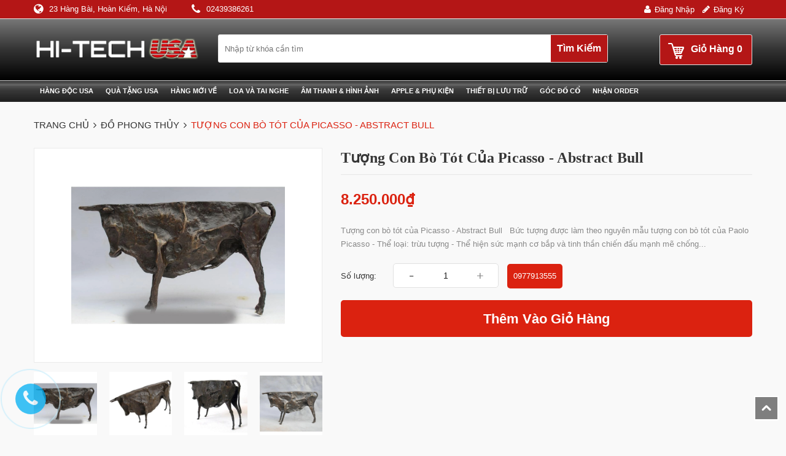

--- FILE ---
content_type: text/html; charset=utf-8
request_url: https://hitechusa.com.vn/tuong-con-bo-tot-cua-picasso-abstract-bull
body_size: 21016
content:
<!DOCTYPE html>
<html lang="vi">
	<head>
		<meta charset="UTF-8" />
		<meta name="viewport" content="width=device-width, initial-scale=1, maximum-scale=1">				
		<title>
			Tượng con bò tót của Picasso - Abstract Bull - HitechUSA  			
		</title>
		<!-- Bizweb javascript customer -->
		
		<!-- Bizweb conter for header -->
		<script>
	var Bizweb = Bizweb || {};
	Bizweb.store = 'hitechusahn.mysapo.net';
	Bizweb.id = 373274;
	Bizweb.theme = {"id":746804,"name":"Dilima","role":"main"};
	Bizweb.template = 'product';
	if(!Bizweb.fbEventId)  Bizweb.fbEventId = 'xxxxxxxx-xxxx-4xxx-yxxx-xxxxxxxxxxxx'.replace(/[xy]/g, function (c) {
	var r = Math.random() * 16 | 0, v = c == 'x' ? r : (r & 0x3 | 0x8);
				return v.toString(16);
			});		
</script>
<script>
	(function () {
		function asyncLoad() {
			var urls = ["https://google-shopping.sapoapps.vn/conversion-tracker/global-tag/2142.js?store=hitechusahn.mysapo.net","https://google-shopping.sapoapps.vn/conversion-tracker/event-tag/2142.js?store=hitechusahn.mysapo.net","https://availablenotice.sapoapps.vn/scripts/ab_availablenotice_scripttag.min.js?store=hitechusahn.mysapo.net","https://sp.zalo.me/embed/bizweb/script?oaId=1799404403175558142&welcomeMessage=Rất vui khi được hỗ trợ bạn!&autoPopup=1&store=hitechusahn.mysapo.net","//newproductreviews.sapoapps.vn/assets/js/productreviews.min.js?store=hitechusahn.mysapo.net","https://memberdeals.sapoapps.vn/scripts/appbulk_member_deals.min.js?store=hitechusahn.mysapo.net","//static.zotabox.com/a/9/a950a9290fcb9b2a3f5b4a1e26fd314a/widgets.js?store=hitechusahn.mysapo.net","//static.zotabox.com/a/9/a950a9290fcb9b2a3f5b4a1e26fd314a/widgets.js?store=hitechusahn.mysapo.net"];
			for (var i = 0; i < urls.length; i++) {
				var s = document.createElement('script');
				s.type = 'text/javascript';
				s.async = true;
				s.src = urls[i];
				var x = document.getElementsByTagName('script')[0];
				x.parentNode.insertBefore(s, x);
			}
		};
		window.attachEvent ? window.attachEvent('onload', asyncLoad) : window.addEventListener('load', asyncLoad, false);
	})();
</script>


<script>
	window.BizwebAnalytics = window.BizwebAnalytics || {};
	window.BizwebAnalytics.meta = window.BizwebAnalytics.meta || {};
	window.BizwebAnalytics.meta.currency = 'VND';
	window.BizwebAnalytics.tracking_url = '/s';

	var meta = {};
	
	meta.product = {"id": 16479983, "vendor": "", "name": "Tượng con bò tót của Picasso - Abstract Bull",
	"type": "", "price": 8250000 };
	
	
	for (var attr in meta) {
	window.BizwebAnalytics.meta[attr] = meta[attr];
	}
</script>

	
		<script src="/dist/js/stats.min.js?v=96f2ff2"></script>
	



<!-- Global site tag (gtag.js) - Google Analytics -->
<script async src="https://www.googletagmanager.com/gtag/js?id=G-SNVC66QT45"></script>
<script>
  window.dataLayer = window.dataLayer || [];
  function gtag(){dataLayer.push(arguments);}
  gtag('js', new Date());

  gtag('config', 'G-SNVC66QT45');
</script>
<script>

	window.enabled_enhanced_ecommerce = false;

</script>

<script>

	try {
		gtag('event', 'view_item', {
			items: [
				{
					id: 16479983,
					name: "Tượng con bò tót của Picasso - Abstract Bull",
					brand: "",
					category: "",
					variant: "Default Title",
					price: '8250000'
				}
			]
		});
	} catch(e) { console.error('ga script error', e);}

</script>




<!--Facebook Pixel Code-->
<script>
	!function(f, b, e, v, n, t, s){
	if (f.fbq) return; n = f.fbq = function(){
	n.callMethod?
	n.callMethod.apply(n, arguments):n.queue.push(arguments)}; if (!f._fbq) f._fbq = n;
	n.push = n; n.loaded = !0; n.version = '2.0'; n.queue =[]; t = b.createElement(e); t.async = !0;
	t.src = v; s = b.getElementsByTagName(e)[0]; s.parentNode.insertBefore(t, s)}
	(window,
	document,'script','https://connect.facebook.net/en_US/fbevents.js');
	fbq('init', '280399778648355', {} , {'agent': 'plsapo'}); // Insert your pixel ID here.
	fbq('track', 'PageView',{},{ eventID: Bizweb.fbEventId });
	
	fbq('track', 'ViewContent', {
	content_ids: [16479983],
	content_name: '"Tượng con bò tót của Picasso - Abstract Bull"',
	content_type: 'product_group',
	value: '8250000',
	currency: window.BizwebAnalytics.meta.currency
	}, { eventID: Bizweb.fbEventId });
	
</script>
<noscript>
	<img height='1' width='1' style='display:none' src='https://www.facebook.com/tr?id=280399778648355&ev=PageView&noscript=1' />
</noscript>
<!--DO NOT MODIFY-->
<!--End Facebook Pixel Code-->



<script>
	var eventsListenerScript = document.createElement('script');
	eventsListenerScript.async = true;
	
	eventsListenerScript.src = "/dist/js/store_events_listener.min.js?v=1b795e9";
	
	document.getElementsByTagName('head')[0].appendChild(eventsListenerScript);
</script>






		<!-- ================= Page description ================== -->
		
		<meta name="description" content="Tường đồng con bò phỏng theo tranh của danh hoạ nổi tiếng Picasso">
		
		<!-- ================= Meta ================== -->
		<meta name="keywords" content="Tượng con bò tót của Picasso - Abstract Bull, Đồ phong thủy, Quà tặng USA, Hitech USA, hitechusa.com.vn"/>		
		<link rel="canonical" href="https://hitechusa.com.vn/tuong-con-bo-tot-cua-picasso-abstract-bull"/>
		<meta name='revisit-after' content='1 days' />
		<meta name="robots" content="noodp,index,follow" />
		<!-- ================= Favicon ================== -->
		
		<link rel="icon" href="//bizweb.dktcdn.net/100/373/274/themes/746804/assets/favicon.png?1681130366463" type="image/x-icon" />
		
		<!-- Facebook Open Graph meta tags -->
		

	<meta property="og:type" content="product">
	<meta property="og:title" content="Tượng con bò tót của Picasso - Abstract Bull">
	
		<meta property="og:image" content="http://bizweb.dktcdn.net/thumb/grande/100/373/274/products/0024071tuong-con-bo-tot-cua-picasso-abstract-bull-jpeg.jpg?v=1575884396673">
		<meta property="og:image:secure_url" content="https://bizweb.dktcdn.net/thumb/grande/100/373/274/products/0024071tuong-con-bo-tot-cua-picasso-abstract-bull-jpeg.jpg?v=1575884396673">
	
		<meta property="og:image" content="http://bizweb.dktcdn.net/thumb/grande/100/373/274/products/1946088picasso-the-bull-jpeg.jpg?v=1575884397077">
		<meta property="og:image:secure_url" content="https://bizweb.dktcdn.net/thumb/grande/100/373/274/products/1946088picasso-the-bull-jpeg.jpg?v=1575884397077">
	
		<meta property="og:image" content="http://bizweb.dktcdn.net/thumb/grande/100/373/274/products/1949130picasso-the-bull-2-jpeg.jpg?v=1575884397520">
		<meta property="og:image:secure_url" content="https://bizweb.dktcdn.net/thumb/grande/100/373/274/products/1949130picasso-the-bull-2-jpeg.jpg?v=1575884397520">
	
	<meta property="og:price:amount" content="8.250.000">
	<meta property="og:price:currency" content="VND">

<meta property="og:description" content="Tường đồng con bò phỏng theo tranh của danh hoạ nổi tiếng Picasso">
<meta property="og:url" content="https://hitechusa.com.vn/tuong-con-bo-tot-cua-picasso-abstract-bull">
<meta property="og:site_name" content="Hitech USA">



	

	<meta name="twitter:card" content="summary">
	
	

	
	<meta name="twitter:title" content="Tượng con b&#242; t&#243;t của Picasso - Abstract Bull">
	<meta name="twitter:description" content="">
	<meta name="twitter:image" content="https://bizweb.dktcdn.net/thumb/medium/100/373/274/products/0024071tuong-con-bo-tot-cua-picasso-abstract-bull-jpeg.jpg?v=1575884396673">
	<meta name="twitter:image:width" content="240">
	<meta name="twitter:image:height" content="240">
	

		<!-- Header JS -->
		<script src="//bizweb.dktcdn.net/100/373/274/themes/746804/assets/jquery-2.2.3.min.js?1681130366463" type="text/javascript"></script>

		<link rel="preload" href="//bizweb.dktcdn.net/100/373/274/themes/746804/assets/plugin.scss.css?1681130366463" as="style">
		<link rel="preload" href="//bizweb.dktcdn.net/100/373/274/themes/746804/assets/base.scss.css?1681130366463" as="style">
		<link rel="preload" href="//bizweb.dktcdn.net/100/373/274/themes/746804/assets/style.scss.css?1681130366463" as="style">
		<link rel="preload" href="//bizweb.dktcdn.net/100/373/274/themes/746804/assets/module.scss.css?1681130366463" as="style">
		<link rel="preload" href="//bizweb.dktcdn.net/100/373/274/themes/746804/assets/responsive.scss.css?1681130366463" as="style">
		<!-- Build Main CSS -->
		<link href="//bizweb.dktcdn.net/100/373/274/themes/746804/assets/plugin.scss.css?1681130366463" rel="stylesheet" type="text/css" media="all" />
		<link href="//bizweb.dktcdn.net/100/373/274/themes/746804/assets/base.scss.css?1681130366463" rel="stylesheet" type="text/css" media="all" />
		<link href="//bizweb.dktcdn.net/100/373/274/themes/746804/assets/style.scss.css?1681130366463" rel="stylesheet" type="text/css" media="all" />
		<link href="//bizweb.dktcdn.net/100/373/274/themes/746804/assets/module.scss.css?1681130366463" rel="stylesheet" type="text/css" media="all" />
		<link href="//bizweb.dktcdn.net/100/373/274/themes/746804/assets/responsive.scss.css?1681130366463" rel="stylesheet" type="text/css" media="all" />
		
		<script rel="dns-prefetch" type="text/javascript">var ProductReviewsAppUtil=ProductReviewsAppUtil || {};</script>
		
	<link href="//bizweb.dktcdn.net/100/373/274/themes/746804/assets/appbulk-available-notice.css?1681130366463" rel="stylesheet" type="text/css" media="all" />
</head>
	<body>
		<!-- Main content -->
		<div class="header-container">
	<div class="top-link">
		<div class="container">
			<div class="top-link-inner">
				<div class="row">
					<div class="col-md-8 col-sm-12 col-xs-12 hidden-sm hidden-xs">
						<div class="left-header">
							<div class="header-dress">
								<p>
									23 Hàng Bài, Hoàn Kiếm, Hà Nội
									
								</p>
								
							</div>
							<div class="header-email hidden">
								
								<p>
									<a href="mailto:hienmild24@yahoo.com">hienmild24@yahoo.com</a>
								</p>
							</div>
							<div class="header-phone">
								<p>
									<a href="callto:02439386261">02439386261</a>
								</p>
								
							</div>
						</div>
					</div>
					<div class="col-md-4 col-sm-12 col-xs-12">
						<div class="right-header">
							
							<div class="right-icon right-icon-login">
								<a href="/account/login">Đăng nhập</a>
							</div>
							<div class="right-icon right-icon-reg">
								<a href="/account/register">Đăng ký</a>
							</div>
							
						</div>
					</div>
				</div>
			</div>
		</div>
	</div>
	<div class="header">
		<div class="container">
			<div class="header-inner">
				<div class="row">
					<div class="header-content clearfix">
						<div class="col-xs-12 col-md-3 col-sm-12">								

							
							<a href="/" title="Hitech USA" class="logo">
								<strong>Hitech USA</strong>
								<img src="//bizweb.dktcdn.net/100/373/274/themes/746804/assets/logo.png?1681130366463" alt="Hitech USA">
							</a>
							
						</div>
						<div class="col-xs-12 col-md-9 col-sm-12">
							<div class="search-cart-wrap clearfix">
								<form id="search_mini_form" action="/search" method="get">
									<div class="form-search">
										<label for="search">Tìm kiếm:</label>
										<div class="box-search-select">
											<input id="search" type="text" name="query" class="input-text" placeholder="Nhập từ khóa cần tìm">
											<button type="submit" title="Search" class="button"><span>Tìm kiếm </span></button>
										</div>
									</div>
								</form>
								<div class="top-cart-wrapper">
									<div class="top-cart-contain"> 
										<div class="mini-cart" id="mini_cart_block">
											<div  class="basket top-cart-title">
												<a href="/cart">
													<div class="cart-box">
														<span class="title cl_old">Giỏ hàng</span>
														<span class="count_item count_item_pr">0</span>
													</div>
												</a>
											</div>
											<div class="top-cart-content arrow_box">
												<div class="block-subtitle">Sản phẩm đã cho vào giỏ hàng</div>
												<ul id="cart-sidebar" class="mini-products-list">
												</ul>
											</div>
										</div>
									</div>
								</div>
							</div>
						</div>
					</div>
				</div>
			</div>
		</div>
	</div>
</div>

<div class="ma-menu clearfix">
	<div class="container">
		<div class="ma-menu-inner">
			<div class="custom-menu">
				<div class="ma-nav-mobile-container visible-xs visible-sm">
					<div class="navbar">
						<div id="navbar-inner" class="navbar-inner navbar-inactive">
							<div class="menu-mobile">
								<a class="btn btn-navbar navbar-toggle">.
									<span class="icon-bar"></span>
									<span class="icon-bar"></span>
									<span class="icon-bar"></span>
								</a>
								<span class="brand navbar-brand">Menu</span>
							</div>
							<ul id="ma-mobilemenu" class="mobilemenu nav-collapse collapse">
								
								
								<li class="level0 nav-1 level-top first  parent ">
									<a href="/hang-doc-usa" class="level-top">
										<span>Hàng độc USA </span>
									</a>
									<ul class="level0" style="display: none;">
										
										
										<li class="level1 nav-1-1 first  parent ">
											<a href="/hang-moi-ve-1" title="">Hàng mới về</a>
											<ul class="level1" style="display: none;">
												
											</ul>
											<span class="head"><a href="javascript:void(0)"></a></span>
										</li>
										
										
										
										<li class=" level1 nav-1-1 ">
											<a href="/hang-doc-cao-cap-1" title="">Hàng độc cao cấp</a>
										</li>
										
										
										
										<li class=" level1 nav-1-1 ">
											<a href="/do-cho-gia-dinh" title="">Đồ cho gia đình</a>
										</li>
										
										
										
										<li class=" level1 nav-1-1 ">
											<a href="/do-cho-van-phong" title="">Đồ cho văn phòng</a>
										</li>
										
										
										
										<li class=" level1 nav-1-1 ">
											<a href="/do-tool-ca-nhan" title="">Đồ tool cá nhân</a>
										</li>
										
										
										
										<li class=" level1 nav-1-1 ">
											<a href="/den-pin-sieu-sang" title="">Đèn pin siêu sáng</a>
										</li>
										
										
										
										<li class=" level1 nav-1-1 ">
											<a href="/thuoc-do-khoang-cach-bang-tia-laser" title="">Thước đo khoảng cách bằng tia Laser</a>
										</li>
										
										
										
										<li class=" level1 nav-1-1 ">
											<a href="/dieu-khien-da-nang" title="">Điều khiển đa năng</a>
										</li>
										
										
										
										<li class=" level1 nav-1-1 ">
											<a href="/thiet-bi-an-ninh-usa" title="">Thiết bị an ninh USA</a>
										</li>
										
										
										
										<li class=" level1 nav-1-1 last ">
											<a href="/thiet-bi-cham-soc-suc-khoe" title="">Thiết bị chăm sóc sức khỏe</a>
										</li>
										
										
									</ul> 
									<span class="head"><a href="javascript:void(0)"></a></span>
								</li>	
								
								
								
								<li class="level0 nav-2 level-top  parent ">
									<a href="/qua-tang-usa" class="level-top">
										<span>Quà tặng USA </span>
									</a>
									<ul class="level0" style="display: none;">
										
										
										<li class=" level1 nav-1-1 first ">
											<a href="/do-cho-ruou-vang" title="">Đồ cho rượu vang</a>
										</li>
										
										
										
										<li class="level1 nav-1-2  parent ">
											<a href="/do-cho-cigar" title="">Đồ cho Cigar</a>
											<ul class="level1" style="display: none;">
												
												<li class=" level2 nav-1-1-1 first ">
													<a href="/bat-lua" title="">Bật lửa</a>
												</li>
												
												<li class=" level2 nav-1-1-2 ">
													<a href="/cat" title="">Cắt</a>
												</li>
												
												<li class=" level2 nav-1-1-3 ">
													<a href="/bao-dung" title="">Bao đựng</a>
												</li>
												
												<li class=" level2 nav-1-1-4 ">
													<a href="/hop-tu-giu-am" title="">Hộp/ Tủ giữ ẩm</a>
												</li>
												
												<li class=" level2 nav-1-1-5 last ">
													<a href="/gat-tan" title="">Gạt tàn</a>
												</li>
												
											</ul>
											<span class="head"><a href="javascript:void(0)"></a></span>
										</li>
										
										
										
										<li class=" level1 nav-1-1 ">
											<a href="/do-choi-usa" title="">Đồ chơi USA</a>
										</li>
										
										
										
										<li class=" level1 nav-1-1 ">
											<a href="/hop-dung-dong-ho-nu-trang" title="">Hộp đựng đồng hồ - nữ trang</a>
										</li>
										
										
										
										<li class=" level1 nav-1-1 ">
											<a href="/khung-anh-ky-thuat-so" title="">Khung ảnh kỹ thuật số</a>
										</li>
										
										
										
										<li class=" level1 nav-1-1 ">
											<a href="/nuoc-hoa" title="">Nước hoa</a>
										</li>
										
										
										
										<li class=" level1 nav-1-1 ">
											<a href="/do-phong-thuy" title="">Đồ phong thủy</a>
										</li>
										
										
										
										<li class=" level1 nav-1-1 ">
											<a href="/dao-cao-rau" title="">Dao cạo râu</a>
										</li>
										
										
										
										<li class=" level1 nav-1-1 ">
											<a href="/day-lung-usa" title="">Dây lưng USA</a>
										</li>
										
										
										
										<li class=" level1 nav-1-1 ">
											<a href="/den-ban" title="">Đèn bàn</a>
										</li>
										
										
										
										<li class=" level1 nav-1-1 ">
											<a href="/thiet-bi-loc-khong-khi-va-tao-am" title="">Thiết bị lọc không khí và tạo ẩm</a>
										</li>
										
										
										
										<li class=" level1 nav-1-1 ">
											<a href="/tui-vi-usa" title="">Túi, ví USA</a>
										</li>
										
										
										
										<li class="level1 nav-1-13 last  parent ">
											<a href="/ki-nh-tho-i-trang" title="">Kính thời trang</a>
											<ul class="level1" style="display: none;">
												
											</ul>
											<span class="head"><a href="javascript:void(0)"></a></span>
										</li>
										
										
									</ul> 
									<span class="head"><a href="javascript:void(0)"></a></span>
								</li>	
								
								
								
								<li class="level0 nav-3 level-top  parent ">
									<a href="/hang-moi-ve-1" class="level-top">
										<span>Hàng mới về </span>
									</a>
									<ul class="level0" style="display: none;">
										
									</ul> 
									<span class="head"><a href="javascript:void(0)"></a></span>
								</li>	
								
								
								
								<li class="level0 nav-4 level-top  parent ">
									<a href="/loa" class="level-top">
										<span>Loa và Tai nghe </span>
									</a>
									<ul class="level0" style="display: none;">
										
										
										<li class=" level1 nav-1-1 first ">
											<a href="/loa-khong-day" title="">Loa không dây</a>
										</li>
										
										
										
										<li class=" level1 nav-1-1 ">
											<a href="/loa-cao-cap" title="">Loa cao cấp</a>
										</li>
										
										
										
										<li class=" level1 nav-1-1 ">
											<a href="/loa-mini" title="">Loa Mini</a>
										</li>
										
										
										
										<li class=" level1 nav-1-1 ">
											<a href="/tai-nghe-cao-cap" title="">Tai nghe cao cấp</a>
										</li>
										
										
										
										<li class=" level1 nav-1-1 ">
											<a href="/tai-nghe-khong-day" title="">Tai nghe không dây</a>
										</li>
										
										
										
										<li class=" level1 nav-1-1 ">
											<a href="/tai-nghe-in-ear" title="">Tai nghe In-Ear</a>
										</li>
										
										
										
										<li class=" level1 nav-1-1 last ">
											<a href="/tai-chup" title="">Tai chụp</a>
										</li>
										
										
									</ul> 
									<span class="head"><a href="javascript:void(0)"></a></span>
								</li>	
								
								
								
								<li class="level0 nav-5 level-top  parent ">
									<a href="/am-thanh-hinh-anh" class="level-top">
										<span>Âm thanh & Hình ảnh </span>
									</a>
									<ul class="level0" style="display: none;">
										
										
										<li class=" level1 nav-1-1 first ">
											<a href="/may-ghi-am" title="">Máy ghi âm</a>
										</li>
										
										
										
										<li class=" level1 nav-1-1 ">
											<a href="/dai-radio" title="">Đài Radio</a>
										</li>
										
										
										
										<li class=" level1 nav-1-1 ">
											<a href="/day-cap-audio-video" title="">Dây cáp audio/video</a>
										</li>
										
										
										
										<li class=" level1 nav-1-1 ">
											<a href="/may-chieu-mini" title="">Máy chiếu mini</a>
										</li>
										
										
										
										<li class=" level1 nav-1-1 ">
											<a href="/kinh-xem-phim" title="">Kính xem phim</a>
										</li>
										
										
										
										<li class=" level1 nav-1-1 ">
											<a href="/sach-dien-tu" title="">Sách điện tử</a>
										</li>
										
										
										
										<li class=" level1 nav-1-1 ">
											<a href="/card-am-thanh" title="">Card âm thanh</a>
										</li>
										
										
										
										<li class=" level1 nav-1-1 ">
											<a href="/dau-dvd-lien-man-hinh" title="">Đầu DVD liền màn hình</a>
										</li>
										
										
										
										<li class=" level1 nav-1-1 ">
											<a href="/camera-ip" title="">Camera IP</a>
										</li>
										
										
										
										<li class=" level1 nav-1-1 last ">
											<a href="/thiet-bi-them-bluetooth-wifi-cho-loa" title="">Thiết bị thêm Bluetooth - Wifi cho Loa</a>
										</li>
										
										
									</ul> 
									<span class="head"><a href="javascript:void(0)"></a></span>
								</li>	
								
								
								
								<li class="level0 nav-6 level-top  parent ">
									<a href="/apple-phu-kien" class="level-top">
										<span>Apple & phụ kiện </span>
									</a>
									<ul class="level0" style="display: none;">
										
										
										<li class=" level1 nav-1-1 first ">
											<a href="/iphone" title="">iPhone</a>
										</li>
										
										
										
										<li class=" level1 nav-1-1 ">
											<a href="/ipad" title="">iPad</a>
										</li>
										
										
										
										<li class=" level1 nav-1-1 ">
											<a href="/ipod" title="">iPod</a>
										</li>
										
										
										
										<li class=" level1 nav-1-1 ">
											<a href="/bao-da-op-lung-cho-iphone-ipad" title="">Bao da, ốp lưng cho iPhone - iPad</a>
										</li>
										
										
										
										<li class=" level1 nav-1-1 ">
											<a href="/do-choi-apple" title="">Đồ chơi Apple</a>
										</li>
										
										
										
										<li class=" level1 nav-1-1 ">
											<a href="/pin-du-phong" title="">Pin dự phòng</a>
										</li>
										
										
										
										<li class=" level1 nav-1-1 last ">
											<a href="/phu-kien-cho-dien-thoai-ios-va-android" title="">Phụ kiện cho điện thoại iOS và Android</a>
										</li>
										
										
									</ul> 
									<span class="head"><a href="javascript:void(0)"></a></span>
								</li>	
								
								
								
								<li class="level0 nav-7 level-top  parent ">
									<a href="/thiet-bi-luu-tru" class="level-top">
										<span>Thiết bị lưu trữ </span>
									</a>
									<ul class="level0" style="display: none;">
										
										
										<li class=" level1 nav-1-1 first ">
											<a href="/thiet-bi-luu-tru-khong-day" title="">Thiết bị lưu trữ không dây</a>
										</li>
										
										
										
										<li class=" level1 nav-1-1 ">
											<a href="/o-cung-di-dong" title="">Ổ cứng di động</a>
										</li>
										
										
										
										<li class=" level1 nav-1-1 ">
											<a href="/usb" title="">USB</a>
										</li>
										
										
										
										<li class=" level1 nav-1-1 last ">
											<a href="/the-nho" title="">Thẻ nhớ</a>
										</li>
										
										
									</ul> 
									<span class="head"><a href="javascript:void(0)"></a></span>
								</li>	
								
								
								
								<li class=" level0 nav-8 level-top  ">
									<a href="/hang-doc-cao-cap-1" class="level-top">
										<span>Góc đồ cổ</span>
									</a>
								</li>
								
								
								
								<li class=" level0 nav-9 level-top last  ">
									<a href="/hang-order" class="level-top">
										<span>Nhận Order</span>
									</a>
								</li>
								
								
							</ul>
						</div>
					</div>
				</div>
				<div class="nav-container visible-lg visible-md">
					<div class="container-inner">
						<div id="pt_custommenu" class="pt_custommenu">
							<div id="pt_menu_link" class="pt_menu">
								<div class="parentMenu">
									<ul>
										
										
										<li class="">
											<a href="/hang-doc-usa" title="">Hàng độc USA</a>
											<ul>
												
												
												<li >
													<a href="/hang-moi-ve-1" title="">Hàng mới về</a> <i class="fa fa-caret-right" aria-hidden="true"></i>
													<ul>
														
														<li>
															<a href="/hang-moi-ve-1" title="">Hàng mới về</a>
														</li>
														
														<li>
															<a href="/hang-doc-cao-cap-1" title="">Hàng độc cao cấp</a>
														</li>
														
														<li>
															<a href="/do-cho-gia-dinh" title="">Đồ cho gia đình</a>
														</li>
														
														<li>
															<a href="/do-cho-van-phong" title="">Đồ cho văn phòng</a>
														</li>
														
														<li>
															<a href="/do-tool-ca-nhan" title="">Đồ tool cá nhân</a>
														</li>
														
														<li>
															<a href="/den-pin-sieu-sang" title="">Đèn pin siêu sáng</a>
														</li>
														
														<li>
															<a href="/thuoc-do-khoang-cach-bang-tia-laser" title="">Thước đo khoảng cách bằng tia Laser</a>
														</li>
														
														<li>
															<a href="/dieu-khien-da-nang" title="">Điều khiển đa năng</a>
														</li>
														
														<li>
															<a href="/thiet-bi-an-ninh-usa" title="">Thiết bị an ninh USA</a>
														</li>
														
														<li>
															<a href="/thiet-bi-cham-soc-suc-khoe" title="">Thiết bị chăm sóc sức khỏe</a>
														</li>
														
													</ul>
												</li>
												
												
												
												<li >
													<a href="/hang-doc-cao-cap-1" title="">Hàng độc cao cấp</a>
												</li>
												
												
												
												<li >
													<a href="/do-cho-gia-dinh" title="">Đồ cho gia đình</a>
												</li>
												
												
												
												<li >
													<a href="/do-cho-van-phong" title="">Đồ cho văn phòng</a>
												</li>
												
												
												
												<li >
													<a href="/do-tool-ca-nhan" title="">Đồ tool cá nhân</a>
												</li>
												
												
												
												<li >
													<a href="/den-pin-sieu-sang" title="">Đèn pin siêu sáng</a>
												</li>
												
												
												
												<li >
													<a href="/thuoc-do-khoang-cach-bang-tia-laser" title="">Thước đo khoảng cách bằng tia Laser</a>
												</li>
												
												
												
												<li >
													<a href="/dieu-khien-da-nang" title="">Điều khiển đa năng</a>
												</li>
												
												
												
												<li >
													<a href="/thiet-bi-an-ninh-usa" title="">Thiết bị an ninh USA</a>
												</li>
												
												
												
												<li >
													<a href="/thiet-bi-cham-soc-suc-khoe" title="">Thiết bị chăm sóc sức khỏe</a>
												</li>
												
												
											</ul>
										</li>
										
										
										
										<li class="">
											<a href="/qua-tang-usa" title="">Quà tặng USA</a>
											<ul>
												
												
												<li >
													<a href="/do-cho-ruou-vang" title="">Đồ cho rượu vang</a>
												</li>
												
												
												
												<li >
													<a href="/do-cho-cigar" title="">Đồ cho Cigar</a> <i class="fa fa-caret-right" aria-hidden="true"></i>
													<ul>
														
														<li>
															<a href="/do-cho-ruou-vang" title="">Đồ cho rượu vang</a>
														</li>
														
														<li>
															<a href="/do-cho-cigar" title="">Đồ cho Cigar</a>
														</li>
														
														<li>
															<a href="/do-choi-usa" title="">Đồ chơi USA</a>
														</li>
														
														<li>
															<a href="/hop-dung-dong-ho-nu-trang" title="">Hộp đựng đồng hồ - nữ trang</a>
														</li>
														
														<li>
															<a href="/khung-anh-ky-thuat-so" title="">Khung ảnh kỹ thuật số</a>
														</li>
														
														<li>
															<a href="/nuoc-hoa" title="">Nước hoa</a>
														</li>
														
														<li>
															<a href="/do-phong-thuy" title="">Đồ phong thủy</a>
														</li>
														
														<li>
															<a href="/dao-cao-rau" title="">Dao cạo râu</a>
														</li>
														
														<li>
															<a href="/day-lung-usa" title="">Dây lưng USA</a>
														</li>
														
														<li>
															<a href="/den-ban" title="">Đèn bàn</a>
														</li>
														
														<li>
															<a href="/thiet-bi-loc-khong-khi-va-tao-am" title="">Thiết bị lọc không khí và tạo ẩm</a>
														</li>
														
														<li>
															<a href="/tui-vi-usa" title="">Túi, ví USA</a>
														</li>
														
														<li>
															<a href="/ki-nh-tho-i-trang" title="">Kính thời trang</a>
														</li>
														
													</ul>
												</li>
												
												
												
												<li >
													<a href="/do-choi-usa" title="">Đồ chơi USA</a>
												</li>
												
												
												
												<li >
													<a href="/hop-dung-dong-ho-nu-trang" title="">Hộp đựng đồng hồ - nữ trang</a>
												</li>
												
												
												
												<li >
													<a href="/khung-anh-ky-thuat-so" title="">Khung ảnh kỹ thuật số</a>
												</li>
												
												
												
												<li >
													<a href="/nuoc-hoa" title="">Nước hoa</a>
												</li>
												
												
												
												<li >
													<a href="/do-phong-thuy" title="">Đồ phong thủy</a>
												</li>
												
												
												
												<li >
													<a href="/dao-cao-rau" title="">Dao cạo râu</a>
												</li>
												
												
												
												<li >
													<a href="/day-lung-usa" title="">Dây lưng USA</a>
												</li>
												
												
												
												<li >
													<a href="/den-ban" title="">Đèn bàn</a>
												</li>
												
												
												
												<li >
													<a href="/thiet-bi-loc-khong-khi-va-tao-am" title="">Thiết bị lọc không khí và tạo ẩm</a>
												</li>
												
												
												
												<li >
													<a href="/tui-vi-usa" title="">Túi, ví USA</a>
												</li>
												
												
												
												<li >
													<a href="/ki-nh-tho-i-trang" title="">Kính thời trang</a> <i class="fa fa-caret-right" aria-hidden="true"></i>
													<ul>
														
														<li>
															<a href="/do-cho-ruou-vang" title="">Đồ cho rượu vang</a>
														</li>
														
														<li>
															<a href="/do-cho-cigar" title="">Đồ cho Cigar</a>
														</li>
														
														<li>
															<a href="/do-choi-usa" title="">Đồ chơi USA</a>
														</li>
														
														<li>
															<a href="/hop-dung-dong-ho-nu-trang" title="">Hộp đựng đồng hồ - nữ trang</a>
														</li>
														
														<li>
															<a href="/khung-anh-ky-thuat-so" title="">Khung ảnh kỹ thuật số</a>
														</li>
														
														<li>
															<a href="/nuoc-hoa" title="">Nước hoa</a>
														</li>
														
														<li>
															<a href="/do-phong-thuy" title="">Đồ phong thủy</a>
														</li>
														
														<li>
															<a href="/dao-cao-rau" title="">Dao cạo râu</a>
														</li>
														
														<li>
															<a href="/day-lung-usa" title="">Dây lưng USA</a>
														</li>
														
														<li>
															<a href="/den-ban" title="">Đèn bàn</a>
														</li>
														
														<li>
															<a href="/thiet-bi-loc-khong-khi-va-tao-am" title="">Thiết bị lọc không khí và tạo ẩm</a>
														</li>
														
														<li>
															<a href="/tui-vi-usa" title="">Túi, ví USA</a>
														</li>
														
														<li>
															<a href="/ki-nh-tho-i-trang" title="">Kính thời trang</a>
														</li>
														
													</ul>
												</li>
												
												
											</ul>
										</li>
										
										
										
										<li class="">
											<a href="/hang-moi-ve-1" title="">Hàng mới về</a>
											<ul>
												
											</ul>
										</li>
										
										
										
										<li class="">
											<a href="/loa" title="">Loa và Tai nghe</a>
											<ul>
												
												
												<li >
													<a href="/loa-khong-day" title="">Loa không dây</a>
												</li>
												
												
												
												<li >
													<a href="/loa-cao-cap" title="">Loa cao cấp</a>
												</li>
												
												
												
												<li >
													<a href="/loa-mini" title="">Loa Mini</a>
												</li>
												
												
												
												<li >
													<a href="/tai-nghe-cao-cap" title="">Tai nghe cao cấp</a>
												</li>
												
												
												
												<li >
													<a href="/tai-nghe-khong-day" title="">Tai nghe không dây</a>
												</li>
												
												
												
												<li >
													<a href="/tai-nghe-in-ear" title="">Tai nghe In-Ear</a>
												</li>
												
												
												
												<li >
													<a href="/tai-chup" title="">Tai chụp</a>
												</li>
												
												
											</ul>
										</li>
										
										
										
										<li class="">
											<a href="/am-thanh-hinh-anh" title="">Âm thanh & Hình ảnh</a>
											<ul>
												
												
												<li >
													<a href="/may-ghi-am" title="">Máy ghi âm</a>
												</li>
												
												
												
												<li >
													<a href="/dai-radio" title="">Đài Radio</a>
												</li>
												
												
												
												<li >
													<a href="/day-cap-audio-video" title="">Dây cáp audio/video</a>
												</li>
												
												
												
												<li >
													<a href="/may-chieu-mini" title="">Máy chiếu mini</a>
												</li>
												
												
												
												<li >
													<a href="/kinh-xem-phim" title="">Kính xem phim</a>
												</li>
												
												
												
												<li >
													<a href="/sach-dien-tu" title="">Sách điện tử</a>
												</li>
												
												
												
												<li >
													<a href="/card-am-thanh" title="">Card âm thanh</a>
												</li>
												
												
												
												<li >
													<a href="/dau-dvd-lien-man-hinh" title="">Đầu DVD liền màn hình</a>
												</li>
												
												
												
												<li >
													<a href="/camera-ip" title="">Camera IP</a>
												</li>
												
												
												
												<li >
													<a href="/thiet-bi-them-bluetooth-wifi-cho-loa" title="">Thiết bị thêm Bluetooth - Wifi cho Loa</a>
												</li>
												
												
											</ul>
										</li>
										
										
										
										<li class="">
											<a href="/apple-phu-kien" title="">Apple & phụ kiện</a>
											<ul>
												
												
												<li >
													<a href="/iphone" title="">iPhone</a>
												</li>
												
												
												
												<li >
													<a href="/ipad" title="">iPad</a>
												</li>
												
												
												
												<li >
													<a href="/ipod" title="">iPod</a>
												</li>
												
												
												
												<li >
													<a href="/bao-da-op-lung-cho-iphone-ipad" title="">Bao da, ốp lưng cho iPhone - iPad</a>
												</li>
												
												
												
												<li >
													<a href="/do-choi-apple" title="">Đồ chơi Apple</a>
												</li>
												
												
												
												<li >
													<a href="/pin-du-phong" title="">Pin dự phòng</a>
												</li>
												
												
												
												<li >
													<a href="/phu-kien-cho-dien-thoai-ios-va-android" title="">Phụ kiện cho điện thoại iOS và Android</a>
												</li>
												
												
											</ul>
										</li>
										
										
										
										<li class="">
											<a href="/thiet-bi-luu-tru" title="">Thiết bị lưu trữ</a>
											<ul>
												
												
												<li >
													<a href="/thiet-bi-luu-tru-khong-day" title="">Thiết bị lưu trữ không dây</a>
												</li>
												
												
												
												<li >
													<a href="/o-cung-di-dong" title="">Ổ cứng di động</a>
												</li>
												
												
												
												<li >
													<a href="/usb" title="">USB</a>
												</li>
												
												
												
												<li >
													<a href="/the-nho" title="">Thẻ nhớ</a>
												</li>
												
												
											</ul>
										</li>
										
										
										
										<li class="">
											<a href="/hang-doc-cao-cap-1" title="">Góc đồ cổ</a>
										</li>
										
										
										
										<li class="">
											<a href="/hang-order" title="">Nhận Order</a>
										</li>
										
										
									</ul>
								</div>
							</div>
							<div class="clearBoth"></div>
						</div>
					</div>
				</div>
			</div>
		</div>
	</div>
</div>

<div id="body_overlay"></div>
		




<section class="bread-crumb">	
	<div class="container">
		<div class="row">
			<div class="col-xs-12">
				<ul class="breadcrumb" itemscope itemtype="http://data-vocabulary.org/Breadcrumb">					
					<li class="home">
						<a itemprop="url" href="/" ><span itemprop="title">Trang chủ</span></a>						
						<span><i class="fa fa-angle-right"></i></span>
					</li>
					
					
					<li>
						<a itemprop="url" href="/do-phong-thuy"><span itemprop="title">Đồ phong thủy</span></a>						
						<span><i class="fa fa-angle-right"></i></span>
					</li>
					
					<li><strong><span itemprop="title">Tượng con bò tót của Picasso - Abstract Bull</span></strong><li>
						
					</ul>
				</div>
			</div>
		</div>
	</section>
<section class="product" itemscope itemtype="http://schema.org/Product">	
	<meta itemprop="url" content="//hitechusa.com.vn/tuong-con-bo-tot-cua-picasso-abstract-bull">
	<meta itemprop="image" content="//bizweb.dktcdn.net/thumb/grande/100/373/274/products/0024071tuong-con-bo-tot-cua-picasso-abstract-bull-jpeg.jpg?v=1575884396673">
	<div class="container">
		<div class="row">
			<div class="col-xs-12 details-product">
				<div class="row">
					<div class="col-xs-12 col-sm-12 col-md-6 col-lg-5 relative">
						<div class="large-image">
							
													
							
							<div class="owl-carousel owl-theme product-images not-dqowl large-image" data-lg-items="1" data-md-items="1" data-sm-items="1" data-xs-items="1" data-smxs-items="1" data-margin="0">
								
								
								
								
								<div class="item" data-image="https://bizweb.dktcdn.net/100/373/274/products/0024071tuong-con-bo-tot-cua-picasso-abstract-bull-jpeg.jpg?v=1575884396673" data-index="1">
									<a href="https://bizweb.dktcdn.net/100/373/274/products/0024071tuong-con-bo-tot-cua-picasso-abstract-bull-jpeg.jpg?v=1575884396673" data-image="https://bizweb.dktcdn.net/100/373/274/products/0024071tuong-con-bo-tot-cua-picasso-abstract-bull-jpeg.jpg?v=1575884396673" data-zoom-image="https://bizweb.dktcdn.net/100/373/274/products/0024071tuong-con-bo-tot-cua-picasso-abstract-bull-jpeg.jpg?v=1575884396673" data-rel="prettyPhoto[product-gallery]">										<img src="//bizweb.dktcdn.net/thumb/1024x1024/100/373/274/products/0024071tuong-con-bo-tot-cua-picasso-abstract-bull-jpeg.jpg?v=1575884396673" alt="">
									</a>
								</div>	

								
								
								
								
								<div class="item" data-image="https://bizweb.dktcdn.net/100/373/274/products/1946088picasso-the-bull-jpeg.jpg?v=1575884397077" data-index="2">
									<a href="https://bizweb.dktcdn.net/100/373/274/products/1946088picasso-the-bull-jpeg.jpg?v=1575884397077" data-image="https://bizweb.dktcdn.net/100/373/274/products/1946088picasso-the-bull-jpeg.jpg?v=1575884397077" data-zoom-image="https://bizweb.dktcdn.net/100/373/274/products/1946088picasso-the-bull-jpeg.jpg?v=1575884397077" data-rel="prettyPhoto[product-gallery]">										<img src="//bizweb.dktcdn.net/thumb/1024x1024/100/373/274/products/1946088picasso-the-bull-jpeg.jpg?v=1575884397077" alt="">
									</a>
								</div>	

								
								
								
								
								<div class="item" data-image="https://bizweb.dktcdn.net/100/373/274/products/1949130picasso-the-bull-2-jpeg.jpg?v=1575884397520" data-index="3">
									<a href="https://bizweb.dktcdn.net/100/373/274/products/1949130picasso-the-bull-2-jpeg.jpg?v=1575884397520" data-image="https://bizweb.dktcdn.net/100/373/274/products/1949130picasso-the-bull-2-jpeg.jpg?v=1575884397520" data-zoom-image="https://bizweb.dktcdn.net/100/373/274/products/1949130picasso-the-bull-2-jpeg.jpg?v=1575884397520" data-rel="prettyPhoto[product-gallery]">										<img src="//bizweb.dktcdn.net/thumb/1024x1024/100/373/274/products/1949130picasso-the-bull-2-jpeg.jpg?v=1575884397520" alt="">
									</a>
								</div>	

								
								
								
								
								<div class="item" data-image="https://bizweb.dktcdn.net/100/373/274/products/1951891picasso-the-bull-1-jpeg.jpg?v=1575884398327" data-index="4">
									<a href="https://bizweb.dktcdn.net/100/373/274/products/1951891picasso-the-bull-1-jpeg.jpg?v=1575884398327" data-image="https://bizweb.dktcdn.net/100/373/274/products/1951891picasso-the-bull-1-jpeg.jpg?v=1575884398327" data-zoom-image="https://bizweb.dktcdn.net/100/373/274/products/1951891picasso-the-bull-1-jpeg.jpg?v=1575884398327" data-rel="prettyPhoto[product-gallery]">										<img src="//bizweb.dktcdn.net/thumb/1024x1024/100/373/274/products/1951891picasso-the-bull-1-jpeg.jpg?v=1575884398327" alt="">
									</a>
								</div>	

								
							</div>
							
						</div>
						
						<div id="gallery_01" class="owl-carousel owl-theme thumbnail-product not-dqowl"  data-md-items="4" data-sm-items="4" data-xs-items="4" data-smxs-items="3" data-margin="20">
							
							
							
							
							<div class="item">
								<a href="javascript:void(0);" data-image="https://bizweb.dktcdn.net/100/373/274/products/0024071tuong-con-bo-tot-cua-picasso-abstract-bull-jpeg.jpg?v=1575884396673" data-zoom-image="//bizweb.dktcdn.net/thumb/1024x1024/100/373/274/products/0024071tuong-con-bo-tot-cua-picasso-abstract-bull-jpeg.jpg?v=1575884396673">
									<img  src="//bizweb.dktcdn.net/thumb/medium/100/373/274/products/0024071tuong-con-bo-tot-cua-picasso-abstract-bull-jpeg.jpg?v=1575884396673" alt="Tượng con bò tót của Picasso - Abstract Bull">
								</a>
							</div>
							
							
							
							
							<div class="item">
								<a href="javascript:void(0);" data-image="https://bizweb.dktcdn.net/100/373/274/products/1946088picasso-the-bull-jpeg.jpg?v=1575884397077" data-zoom-image="//bizweb.dktcdn.net/thumb/1024x1024/100/373/274/products/1946088picasso-the-bull-jpeg.jpg?v=1575884397077">
									<img  src="//bizweb.dktcdn.net/thumb/medium/100/373/274/products/1946088picasso-the-bull-jpeg.jpg?v=1575884397077" alt="Tượng con bò tót của Picasso - Abstract Bull">
								</a>
							</div>
							
							
							
							
							<div class="item">
								<a href="javascript:void(0);" data-image="https://bizweb.dktcdn.net/100/373/274/products/1949130picasso-the-bull-2-jpeg.jpg?v=1575884397520" data-zoom-image="//bizweb.dktcdn.net/thumb/1024x1024/100/373/274/products/1949130picasso-the-bull-2-jpeg.jpg?v=1575884397520">
									<img  src="//bizweb.dktcdn.net/thumb/medium/100/373/274/products/1949130picasso-the-bull-2-jpeg.jpg?v=1575884397520" alt="Tượng con bò tót của Picasso - Abstract Bull">
								</a>
							</div>
							
							
							
							
							<div class="item">
								<a href="javascript:void(0);" data-image="https://bizweb.dktcdn.net/100/373/274/products/1951891picasso-the-bull-1-jpeg.jpg?v=1575884398327" data-zoom-image="//bizweb.dktcdn.net/thumb/1024x1024/100/373/274/products/1951891picasso-the-bull-1-jpeg.jpg?v=1575884398327">
									<img  src="//bizweb.dktcdn.net/thumb/medium/100/373/274/products/1951891picasso-the-bull-1-jpeg.jpg?v=1575884398327" alt="Tượng con bò tót của Picasso - Abstract Bull">
								</a>
							</div>
							
						</div>
						
						

					</div>
					<div class="col-xs-12 col-sm-12 col-md-6 col-lg-7 details-pro">
						<h1 class="title-head" itemprop="name">Tượng con bò tót của Picasso - Abstract Bull</h1>
						<div class="detail-header-info hidden">
							Tình trạng: 
							 
							
							<span class="inventory_quantity">Hết hàng</span>
							
							
							<span class="line">|</span>
							Mã SP: 
							<span class="masp">
								
								
								HTU0698
								
							</span>
						</div>
						<div class="price-box">
							
							<div class="special-price"><span class="price product-price" >8.250.000₫</span> </div> <!-- Giá -->

							
						</div>
											
						<div class="product_description margin-bottom-20">
							<div class="rte description">
								
								
								Tượng con bò tót của Picasso - Abstract Bull

&nbsp; Bức tượng được làm theo nguyên mẫu tượng con bò tót của&nbsp;Paolo Picasso
- Thể loại: trừu tượng
- Thể hiện sức mạnh cơ bắp và tinh thần chiến đấu mạnh mẽ chống...
																
								

							</div>
						</div>
						

						

						<div class="form-product">
							<form enctype="multipart/form-data" id="add-to-cart-form" action="/cart/add" method="post" class="form-inline margin-bottom-10">
								
								<div class="box-variant clearfix ">

									
									<input type="hidden" name="variantId" value="29448816" />
									

								</div>
								<div class="form-group form-groupx form-detail-action ">
									<label>Số lượng: </label>
									<div class="custom custom-btn-number">																			
										<span class="qtyminus" data-field="quantity">-</span>
										<input type="text" class="input-text qty" data-field='quantity' title="Só lượng" value="1" maxlength="12" id="qty" name="quantity">									
										<span class="qtyplus" data-field="quantity">+</span>										
									</div>
									<div class="hotline-product">
										<a href="tel:0977913555">0977913555</a>
									</div>
																		
									<button type="submit" class="btn btn-lg btn-primary btn-cart btn-cart2 add_to_cart btn_buy add_to_cart" title="Cho vào giỏ hàng">
										<span>Thêm vào giỏ hàng</span>
									</button>									
																	
								</div>									
								


							﻿

	

<div class="ab-available-notice-button ab-hide"
	 data-ab-product-id="16479983">
	<button class="ab-notice-btn"
			title=""
			type="button"
			onclick="ABAvailableNotice.noticeButtonClick()">
		BÁO KHI CÓ HÀNG
	</button>
</div>
</form>
<div class="md-discount-box-inform" id="md-discount-box-inform"></div>
							
							
						</div>

					</div>
				</div>				
			</div>
			<div class="col-xs-12">
				<div class="margin-top-30 xs-margin-top-15 clearfix">
					

					<div class="product-collateral">
						<ul class="product-tabs">
							
							<li class="first"><a href="#product_tab_1">Mô tả</a></li>
							
							
							<li class=""><a href="#product_tab_2">Tab tùy chỉnh</a></li>
							
							
							<li class="last"><a href="#product_tab_3">Đánh giá(APP)</a></li>
							
						</ul>
						
						<div class="product-tabs-content" id="product_tab_1">
							<div class="std rte">
								<h1><span style="font-size:14px;">Tượng con bò tót của Picasso - Abstract Bull</span></h1>

<p><span style="font-size:14px;">&nbsp; Bức tượng được làm theo nguyên mẫu tượng con bò tót của&nbsp;Paolo Picasso<br />
- Thể loại: trừu tượng<br />
- Thể hiện sức mạnh cơ bắp và tinh thần chiến đấu mạnh mẽ chống lại kẻ thù<br />
- Đường nét tinh tế, sắc sảo<br />
- Chất liệu 100 % Đồng</span></p>

<p>&nbsp;</p>

<p>&nbsp;</p>
							</div>
						</div>
						
						
						<div class="product-tabs-content" id="product_tab_2" style="display: none;">
							<div class="box-collateral box-reviews" id="customer-reviews">
								Các nội dung Hướng dẫn mua hàng viết ở đây
							</div>
						</div>
						
						
						<div class="product-tabs-content" id="product_tab_3" style="display: none;">
							<div class="box-collateral box-tags">
								<div id="sapo-product-reviews" class="sapo-product-reviews" data-id="16479983">
    <div id="sapo-product-reviews-noitem" style="display: none;">
        <div class="content">
            <p data-content-text="language.suggest_noitem"></p>
            <div class="product-reviews-summary-actions">
                <button type="button" class="btn-new-review" onclick="BPR.newReview(this); return false;" data-content-str="language.newreview"></button>
            </div>
            <div id="noitem-bpr-form_" data-id="formId" class="noitem-bpr-form" style="display:none;"><div class="sapo-product-reviews-form"></div></div>
        </div>
    </div>
    
</div>
							</div>
						</div>
						
					</div>

					
					

				</div>

				
				
				
									
				
				<div class="related-product margin-top-20 xs-margin-top-0 margin-bottom-30">
					<div class="heading a-left margin-bottom-25">
						<h2 class="title-head"><a href="/do-phong-thuy">Sản phẩm liên quan</a></h2>
					</div>
					<div class="owl-carousel owl-theme products-view-grid" data-md-items="4" data-sm-items="3" data-xs-items="2" data-margin="30" data-nav="true">
						
						
						




 












		   
		   
		   





<div class="product-box">	
	<div class="product-thumbnail relative">		
		
		<a href="/qua-cau-cung-hoang-dao-big-size" title="Quả Cầu Cung Hoàng Đạo (Big Size)" class="relative">
			
			<img src="//bizweb.dktcdn.net/100/373/274/themes/746804/assets/product-1.png?1681130366463"  data-lazyload="//bizweb.dktcdn.net/thumb/medium/100/373/274/products/a1-a0df76de-4258-4c29-b6d9-99e8b5b5b630.jpg?v=1597039004390" alt="Quả Cầu Cung Hoàng Đạo (Big Size)">
			
			
		</a>			
		
		<a data-toggle="tooltip" title="Xem nhanh" href="/qua-cau-cung-hoang-dao-big-size" data-handle="qua-cau-cung-hoang-dao-big-size" class="btn-circle btn_view btn  right-to quick-view">
			<i class="fa fa-search-plus"></i>
		</a>
		
	</div>

	<div class="product-info a-center">		
		<h3 class="product-name"><a href="/qua-cau-cung-hoang-dao-big-size" title="Quả Cầu Cung Hoàng Đạo (Big Size)">Quả Cầu Cung Hoàng Đạo (Big Size)</a></h3>
		
		<div class="price-box clearfix">
			<div class="special-price clearfix">
				<span class="price product-price">Liên hệ</span>
			</div>
		</div>
		
		<div class="product-action clearfix hidden">
			<form action="/cart/add" method="post" class="variants form-nut-grid" data-id="product-actions-18816957" enctype="multipart/form-data">
				<div>
					
					
					<input type="hidden" name="variantId" value="35182062" />
					<button class="btn-buy btn-cart btn  left-to add_to_cart  hidden" data-toggle="tooltip" title="Thêm vào giỏ hàng">
						<i class="fa fa-shopping-cart"></i> Mua hàng
					</button>
					
					
				</div>
			</form>
		</div>
	</div>


</div>
						
						
						
						




 












		   
		   
		   





<div class="product-box">	
	<div class="product-thumbnail relative">		
		
		<a href="/qua-mova-tieu-hanh-tinh-vesta" title="quả mova tiểu hành tinh Vesta" class="relative">
			
			<img src="//bizweb.dktcdn.net/100/373/274/themes/746804/assets/product-1.png?1681130366463"  data-lazyload="//bizweb.dktcdn.net/thumb/medium/100/373/274/products/mg-45-vesta-1500x1500-30-1.jpg?v=1578398700083" alt="quả mova tiểu hành tinh Vesta">
			
			
		</a>			
		
		<a data-toggle="tooltip" title="Xem nhanh" href="/qua-mova-tieu-hanh-tinh-vesta" data-handle="qua-mova-tieu-hanh-tinh-vesta" class="btn-circle btn_view btn  right-to quick-view">
			<i class="fa fa-search-plus"></i>
		</a>
		
	</div>

	<div class="product-info a-center">		
		<h3 class="product-name"><a href="/qua-mova-tieu-hanh-tinh-vesta" title="quả mova tiểu hành tinh Vesta">quả mova tiểu hành tinh Vesta</a></h3>
		
		<div class="price-box clearfix">
			<div class="special-price clearfix">
				<span class="price product-price">Liên hệ</span>
			</div>
		</div>
		
		<div class="product-action clearfix hidden">
			<form action="/cart/add" method="post" class="variants form-nut-grid" data-id="product-actions-16680673" enctype="multipart/form-data">
				<div>
					
					
					<input type="hidden" name="variantId" value="30028147" />
					<button class="btn-buy btn-cart btn  left-to add_to_cart  hidden" data-toggle="tooltip" title="Thêm vào giỏ hàng">
						<i class="fa fa-shopping-cart"></i> Mua hàng
					</button>
					
					
				</div>
			</form>
		</div>
	</div>


</div>
						
						
						
						




 










		   
		   
		   





<div class="product-box">	
	<div class="product-thumbnail relative">		
		
		<a href="/tuong-cap-doi-khoa-than-nghe-thuat-anniversary-bronze-sculpture" title="Tượng cặp đôi khỏa thân nghệ thuật Anniversary Bronze Sculpture" class="relative">
			
			<img src="//bizweb.dktcdn.net/100/373/274/themes/746804/assets/product-1.png?1681130366463"  data-lazyload="//bizweb.dktcdn.net/thumb/medium/100/373/274/products/2032197naked-passion-01-jpeg.jpg?v=1575885815417" alt="Tượng cặp đôi khỏa thân nghệ thuật Anniversary Bronze Sculpture">
			
			
		</a>			
		
		<a data-toggle="tooltip" title="Xem nhanh" href="/tuong-cap-doi-khoa-than-nghe-thuat-anniversary-bronze-sculpture" data-handle="tuong-cap-doi-khoa-than-nghe-thuat-anniversary-bronze-sculpture" class="btn-circle btn_view btn  right-to quick-view">
			<i class="fa fa-search-plus"></i>
		</a>
		
	</div>

	<div class="product-info a-center">		
		<h3 class="product-name"><a href="/tuong-cap-doi-khoa-than-nghe-thuat-anniversary-bronze-sculpture" title="Tượng cặp đôi khỏa thân nghệ thuật Anniversary Bronze Sculpture">Tượng cặp đôi khỏa thân nghệ thuật Anniversary Bronze Sculpture</a></h3>
		
		
		<div class="price-box clearfix">

			<div class="special-price">
				<span class="price product-price">3.030.000₫</span>
			</div>											
		</div>
		
		
		<div class="product-action clearfix">
			<form action="/cart/add" method="post" class="variants form-nut-grid" data-id="product-actions-16480566" enctype="multipart/form-data">
				<div>
					
					
					<input type="hidden" name="variantId" value="29449466" />
					<button class="btn-buy btn-cart btn  left-to add_to_cart " data-toggle="tooltip" title="Thêm vào giỏ hàng">
						<i class="fa fa-shopping-cart"></i> Mua hàng
					</button>
					
					
				</div>
			</form>
		</div>
	</div>


</div>
						
						
						
						




 










		   
		   
		   





<div class="product-box">	
	<div class="product-thumbnail relative">		
		
		<a href="/tuong-chu-ech-bombay-4-frog-on-the-rock" title="Tượng chú ếch Bombay 4'' Frog on the Rock" class="relative">
			
			<img src="//bizweb.dktcdn.net/100/373/274/themes/746804/assets/product-1.png?1681130366463"  data-lazyload="//bizweb.dktcdn.net/thumb/medium/100/373/274/products/55300412018-09-15-20-jpeg.jpg?v=1575885809280" alt="Tượng chú ếch Bombay 4'' Frog on the Rock">
			
			
		</a>			
		
		<a data-toggle="tooltip" title="Xem nhanh" href="/tuong-chu-ech-bombay-4-frog-on-the-rock" data-handle="tuong-chu-ech-bombay-4-frog-on-the-rock" class="btn-circle btn_view btn  right-to quick-view">
			<i class="fa fa-search-plus"></i>
		</a>
		
	</div>

	<div class="product-info a-center">		
		<h3 class="product-name"><a href="/tuong-chu-ech-bombay-4-frog-on-the-rock" title="Tượng chú ếch Bombay 4'' Frog on the Rock">Tượng chú ếch Bombay 4'' Frog on the Rock</a></h3>
		
		
		<div class="price-box clearfix">

			<div class="special-price">
				<span class="price product-price">4.600.000₫</span>
			</div>											
		</div>
		
		
		<div class="product-action clearfix">
			<form action="/cart/add" method="post" class="variants form-nut-grid" data-id="product-actions-16480563" enctype="multipart/form-data">
				<div>
					
					
					<input type="hidden" name="variantId" value="29449463" />
					<button class="btn-buy btn-cart btn  left-to add_to_cart " data-toggle="tooltip" title="Thêm vào giỏ hàng">
						<i class="fa fa-shopping-cart"></i> Mua hàng
					</button>
					
					
				</div>
			</form>
		</div>
	</div>


</div>
						
						
						
						




 










		   
		   
		   





<div class="product-box">	
	<div class="product-thumbnail relative">		
		
		<a href="/tuong-chu-cho-bombay-8-greyhound-dog-bronze-sculpture" title="Tượng chú chó Bombay 8" Greyhound Dog Bronze Sculpture" class="relative">
			
			<img src="//bizweb.dktcdn.net/100/373/274/themes/746804/assets/product-1.png?1681130366463"  data-lazyload="//bizweb.dktcdn.net/thumb/medium/100/373/274/products/5353830dog-bombay-01-jpeg.jpg?v=1575885805150" alt="Tượng chú chó Bombay 8" Greyhound Dog Bronze Sculpture">
			
			
		</a>			
		
		<a data-toggle="tooltip" title="Xem nhanh" href="/tuong-chu-cho-bombay-8-greyhound-dog-bronze-sculpture" data-handle="tuong-chu-cho-bombay-8-greyhound-dog-bronze-sculpture" class="btn-circle btn_view btn  right-to quick-view">
			<i class="fa fa-search-plus"></i>
		</a>
		
	</div>

	<div class="product-info a-center">		
		<h3 class="product-name"><a href="/tuong-chu-cho-bombay-8-greyhound-dog-bronze-sculpture" title="Tượng chú chó Bombay 8" Greyhound Dog Bronze Sculpture">Tượng chú chó Bombay 8" Greyhound Dog Bronze Sculpture</a></h3>
		
		
		<div class="price-box clearfix">

			<div class="special-price">
				<span class="price product-price">5.980.000₫</span>
			</div>											
		</div>
		
		
		<div class="product-action clearfix">
			<form action="/cart/add" method="post" class="variants form-nut-grid" data-id="product-actions-16480561" enctype="multipart/form-data">
				<div>
					
					
					<input type="hidden" name="variantId" value="29449461" />
					<button class="btn-buy btn-cart btn  left-to add_to_cart " data-toggle="tooltip" title="Thêm vào giỏ hàng">
						<i class="fa fa-shopping-cart"></i> Mua hàng
					</button>
					
					
				</div>
			</form>
		</div>
	</div>


</div>
						
						
						
						




 












		   
		   
		   





<div class="product-box">	
	<div class="product-thumbnail relative">		
		
		<a href="/tuong-dai-bang-american-eagle-8-sculpture" title="Tượng đại bàng American Eagle 8" Sculpture" class="relative">
			
			<img src="//bizweb.dktcdn.net/100/373/274/themes/746804/assets/product-1.png?1681130366463"  data-lazyload="//bizweb.dktcdn.net/thumb/medium/100/373/274/products/35548392018-09-15-13-jpeg.jpg?v=1575885803050" alt="Tượng đại bàng American Eagle 8" Sculpture">
			
			
		</a>			
		
		<a data-toggle="tooltip" title="Xem nhanh" href="/tuong-dai-bang-american-eagle-8-sculpture" data-handle="tuong-dai-bang-american-eagle-8-sculpture" class="btn-circle btn_view btn  right-to quick-view">
			<i class="fa fa-search-plus"></i>
		</a>
		
	</div>

	<div class="product-info a-center">		
		<h3 class="product-name"><a href="/tuong-dai-bang-american-eagle-8-sculpture" title="Tượng đại bàng American Eagle 8" Sculpture">Tượng đại bàng American Eagle 8" Sculpture</a></h3>
		
		<div class="price-box clearfix">
			<div class="special-price clearfix">
				<span class="price product-price">Liên hệ</span>
			</div>
		</div>
		
		<div class="product-action clearfix hidden">
			<form action="/cart/add" method="post" class="variants form-nut-grid" data-id="product-actions-16480559" enctype="multipart/form-data">
				<div>
					
					
					<input type="hidden" name="variantId" value="29449459" />
					<button class="btn-buy btn-cart btn  left-to add_to_cart  hidden" data-toggle="tooltip" title="Thêm vào giỏ hàng">
						<i class="fa fa-shopping-cart"></i> Mua hàng
					</button>
					
					
				</div>
			</form>
		</div>
	</div>


</div>
						
						
						
						




 










		   
		   
		   





<div class="product-box">	
	<div class="product-thumbnail relative">		
		
		<a href="/tuong-su-tu-regal-lion-11-high-sculpture" title="Tượng sư tử Regal Lion 11" High Sculpture" class="relative">
			
			<img src="//bizweb.dktcdn.net/100/373/274/themes/746804/assets/product-1.png?1681130366463"  data-lazyload="//bizweb.dktcdn.net/thumb/medium/100/373/274/products/55220612018-09-15-9-jpeg.jpg?v=1575885797033" alt="Tượng sư tử Regal Lion 11" High Sculpture">
			
			
		</a>			
		
		<a data-toggle="tooltip" title="Xem nhanh" href="/tuong-su-tu-regal-lion-11-high-sculpture" data-handle="tuong-su-tu-regal-lion-11-high-sculpture" class="btn-circle btn_view btn  right-to quick-view">
			<i class="fa fa-search-plus"></i>
		</a>
		
	</div>

	<div class="product-info a-center">		
		<h3 class="product-name"><a href="/tuong-su-tu-regal-lion-11-high-sculpture" title="Tượng sư tử Regal Lion 11" High Sculpture">Tượng sư tử Regal Lion 11" High Sculpture</a></h3>
		
		
		<div class="price-box clearfix">

			<div class="special-price">
				<span class="price product-price">5.050.000₫</span>
			</div>											
		</div>
		
		
		<div class="product-action clearfix">
			<form action="/cart/add" method="post" class="variants form-nut-grid" data-id="product-actions-16480557" enctype="multipart/form-data">
				<div>
					
					
					<input type="hidden" name="variantId" value="29449457" />
					<button class="btn-buy btn-cart btn  left-to add_to_cart " data-toggle="tooltip" title="Thêm vào giỏ hàng">
						<i class="fa fa-shopping-cart"></i> Mua hàng
					</button>
					
					
				</div>
			</form>
		</div>
	</div>


</div>
						
						
						
						




 










		   
		   
		   





<div class="product-box">	
	<div class="product-thumbnail relative">		
		
		<a href="/tuong-cho-soi-howling-wolf-13-high-bronze-statue" title="Tượng chó sói Howling Wolf 13" High Bronze Statue" class="relative">
			
			<img src="//bizweb.dktcdn.net/100/373/274/themes/746804/assets/product-1.png?1681130366463"  data-lazyload="//bizweb.dktcdn.net/thumb/medium/100/373/274/products/09360572018-09-14-4-jpeg.jpg?v=1575885793097" alt="Tượng chó sói Howling Wolf 13" High Bronze Statue">
			
			
		</a>			
		
		<a data-toggle="tooltip" title="Xem nhanh" href="/tuong-cho-soi-howling-wolf-13-high-bronze-statue" data-handle="tuong-cho-soi-howling-wolf-13-high-bronze-statue" class="btn-circle btn_view btn  right-to quick-view">
			<i class="fa fa-search-plus"></i>
		</a>
		
	</div>

	<div class="product-info a-center">		
		<h3 class="product-name"><a href="/tuong-cho-soi-howling-wolf-13-high-bronze-statue" title="Tượng chó sói Howling Wolf 13" High Bronze Statue">Tượng chó sói Howling Wolf 13" High Bronze Statue</a></h3>
		
		
		<div class="price-box clearfix">

			<div class="special-price">
				<span class="price product-price">5.800.000₫</span>
			</div>											
		</div>
		
		
		<div class="product-action clearfix">
			<form action="/cart/add" method="post" class="variants form-nut-grid" data-id="product-actions-16480556" enctype="multipart/form-data">
				<div>
					
					
					<input type="hidden" name="variantId" value="29449456" />
					<button class="btn-buy btn-cart btn  left-to add_to_cart " data-toggle="tooltip" title="Thêm vào giỏ hàng">
						<i class="fa fa-shopping-cart"></i> Mua hàng
					</button>
					
					
				</div>
			</form>
		</div>
	</div>


</div>
						
						
						
						




 












		   
		   
		   





<div class="product-box">	
	<div class="product-thumbnail relative">		
		
		<a href="/tuong-nguoi-danh-golf-austin-sculpture" title="Tượng người đánh Golf Austin Sculpture" class="relative">
			
			<img src="//bizweb.dktcdn.net/100/373/274/themes/746804/assets/product-1.png?1681130366463"  data-lazyload="//bizweb.dktcdn.net/thumb/medium/100/373/274/products/3855897tuong-gofter-01-jpeg.jpg?v=1575885726333" alt="Tượng người đánh Golf Austin Sculpture">
			
			
		</a>			
		
		<a data-toggle="tooltip" title="Xem nhanh" href="/tuong-nguoi-danh-golf-austin-sculpture" data-handle="tuong-nguoi-danh-golf-austin-sculpture" class="btn-circle btn_view btn  right-to quick-view">
			<i class="fa fa-search-plus"></i>
		</a>
		
	</div>

	<div class="product-info a-center">		
		<h3 class="product-name"><a href="/tuong-nguoi-danh-golf-austin-sculpture" title="Tượng người đánh Golf Austin Sculpture">Tượng người đánh Golf Austin Sculpture</a></h3>
		
		<div class="price-box clearfix">
			<div class="special-price clearfix">
				<span class="price product-price">Liên hệ</span>
			</div>
		</div>
		
		<div class="product-action clearfix hidden">
			<form action="/cart/add" method="post" class="variants form-nut-grid" data-id="product-actions-16480533" enctype="multipart/form-data">
				<div>
					
					
					<input type="hidden" name="variantId" value="29449433" />
					<button class="btn-buy btn-cart btn  left-to add_to_cart  hidden" data-toggle="tooltip" title="Thêm vào giỏ hàng">
						<i class="fa fa-shopping-cart"></i> Mua hàng
					</button>
					
					
				</div>
			</form>
		</div>
	</div>


</div>
						
						
					</div>
				</div>
									

			</div>
		</div>	
	</div>
</section>
<script>  
	var selectCallback = function(variant, selector) {
		if (variant) {

			var form = jQuery('#' + selector.domIdPrefix).closest('form');

			for (var i=0,length=variant.options.length; i<length; i++) {

				var radioButton = form.find('.swatch[data-option-index="' + i + '"] :radio[value="' + variant.options[i] +'"]');

				if (radioButton.size()) {
					radioButton.get(0).checked = true;
				}
			}
		}
		var addToCart = jQuery('.form-product .btn-cart'),
		masp = jQuery('.masp'),
		form = jQuery('.form-product .form-groupx'),
		productPrice = jQuery('.details-pro .special-price .product-price'),
		qty = jQuery('.details-pro .inventory_quantity'),
		comparePrice = jQuery('.details-pro .old-price .product-price-old');

		if(variant && variant.sku && variant.sku != null)
		{
			masp.text(variant.sku);
		}else{
			masp.text('Đang cập nhật');
		}


		if (variant && variant.available) {
			if(variant.inventory_management == "bizweb"){
				qty.html('<span>Chỉ còn ' + variant.inventory_quantity +' sản phẩm</span>');
			}else{
				qty.html('<span>Còn hàng</span>');
			}
			addToCart.text('Thêm vào giỏ hàng').removeAttr('disabled');									
			if(variant.price == 0){
				productPrice.html('Liên hệ');	
				comparePrice.hide();
				form.addClass('hidden');
			}else{
				form.removeClass('hidden');
				productPrice.html(Bizweb.formatMoney(variant.price, "{{amount_no_decimals_with_comma_separator}}₫"));
				// Also update and show the product's compare price if necessary
				if ( variant.compare_at_price > variant.price ) {
					comparePrice.html(Bizweb.formatMoney(variant.compare_at_price, "{{amount_no_decimals_with_comma_separator}}₫")).show();
				} else {
					comparePrice.hide();   
				}       										
			}

		} else {	
			qty.html('<span>Hết hàng</span>');
			addToCart.text('Hết hàng').attr('disabled', 'disabled');
			if(variant){
				if(variant.price != 0){
					form.removeClass('hidden');
					productPrice.html(Bizweb.formatMoney(variant.price, "{{amount_no_decimals_with_comma_separator}}₫"));
					// Also update and show the product's compare price if necessary
					if ( variant.compare_at_price > variant.price ) {
						comparePrice.html(Bizweb.formatMoney(variant.compare_at_price, "{{amount_no_decimals_with_comma_separator}}₫")).show();
					} else {
						comparePrice.hide();   
					}     
				}else{
					productPrice.html('Liên hệ');	
					comparePrice.hide();
					form.addClass('hidden');									
				}
			}else{
				productPrice.html('Liên hệ');	
				comparePrice.hide();
				form.addClass('hidden');	
			}

		}
		/*begin variant image*/
		if (variant && variant.image) {  
			var src = variant.image.src;					
			$('.large-image .item').each(function(e){				
				var data_src = $(this).attr("data-image");
				if(data_src == src){			

					var index = parseInt($(this).attr('data-index')) - 1;
					$(".product-images").trigger('to.owl.carousel', index);
					setTimeout(function(e){						
						$(".product-images").trigger('to.owl.carousel', index);
					},2000)
					
				}
			})
		}


		/*end of variant image*/
	};
	jQuery(function($) {
		


		 // Add label if only one product option and it isn't 'Title'. Could be 'Size'.
		 
		 console.log($('.selector-wrapper label'));
		 $('.selector-wrapper:eq(0)').prepend('<label>Title</label>');
		 

		  // Hide selectors if we only have 1 variant and its title contains 'Default'.
		  
		  $('.selector-wrapper').hide();
		   
		  $('.selector-wrapper').css({
		  	'text-align':'left',
		  	'margin-bottom':'15px'
		  });
		});

	jQuery('.swatch :radio').change(function() {
		var optionIndex = jQuery(this).closest('.swatch').attr('data-option-index');
		var optionValue = jQuery(this).val();
		jQuery(this)
		.closest('form')
		.find('.single-option-selector')
		.eq(optionIndex)
		.val(optionValue)
		.trigger('change');
	});

	
	
</script>
		
<div class="ma-brand-slider-contain section">
	<div class="container">
		<div class="brand-slider">
			<div class="brand-title ma-title section-title margin-bottom-25">
				<h2>Thương hiệu</h2>
			</div>
			<div class="brand-content">
				<div class="">
					<ul class="owl owl-carousel owl-theme" data-lg-items='6' data-md-items='5' data-sm-items='4' data-xs-items="2" data-smxs-items="2" data-nav="true" data-margin="0" style="opacity: 1; display: block;">
						<li class="item">
							<div class="item-innner">
								<a href="" title="">
									<img src="[data-uri]" data-lazyload="//bizweb.dktcdn.net/100/373/274/themes/746804/assets/bg1-brand.jpg?1681130366463" alt="alt ne">
								</a>												
							</div>
						</li>
						<li class="item">
							<div class="item-innner">	    											
								<a href="" title="">
									<img src="[data-uri]" data-lazyload="//bizweb.dktcdn.net/100/373/274/themes/746804/assets/bg2-brand.jpg?1681130366463" alt="alt ne">
								</a>												
							</div>
						</li>
						<li class="item">
							<div class="item-innner">	    											
								<a href="" title="">
									<img src="[data-uri]" data-lazyload="//bizweb.dktcdn.net/100/373/274/themes/746804/assets/bg3-brand.jpg?1681130366463" alt="alt ne" >
								</a>												
							</div>
						</li>
						<li class="item">
							<div class="item-innner">	    											
								<a href="" title="">
									<img src="[data-uri]" data-lazyload="//bizweb.dktcdn.net/100/373/274/themes/746804/assets/bg4-brand.jpg?1681130366463" alt="alt ne">
								</a>												
							</div>
						</li>
						<li class="item">
							<div class="item-innner">	    											
								<a href="" title="">
									<img src="[data-uri]" data-lazyload="//bizweb.dktcdn.net/100/373/274/themes/746804/assets/bg5-brand.jpg?1681130366463" alt="alt ne">
								</a>												
							</div>
						</li>
						<li class="item">
							<div class="item-innner">	    											
								<a href="" title="">
									<img src="[data-uri]" data-lazyload="//bizweb.dktcdn.net/100/373/274/themes/746804/assets/bg6-brand.jpg?1681130366463" alt="alt ne" >
								</a>												
							</div>
						</li>
						<li class="item">
							<div class="item-innner">	    											
								<a href="" title="">
									<img src="[data-uri]" data-lazyload="//bizweb.dktcdn.net/100/373/274/themes/746804/assets/bg7-brand.jpg?1681130366463" alt="alt ne">
								</a>												
							</div>
						</li>
					</ul>
				</div>
			</div>
		</div>
	</div>
</div>    



<div class="ma-corporate-about">
	<div class="container">
		<div class="corporate-about">
			<div class="row">
				<div class="col-sm-6 col-md-3 col-sm-6 col-xs-12">
					<div class="block-wrapper">
						<div class="fa fa-phone-square">&nbsp;</div>
						<div class="media-body">
							<h4>Đặt hàng</h4>
							<a href="callto:0977913555">0977913555</a>

						</div>
					</div>
				</div>
				<div class="col-sm-6 col-md-3 col-sm-6 col-xs-12">
					<div class="block-wrapper">
						<div class="fa fa-clock-o">&nbsp;</div>
						<div class="media-body">
							<h4>Giờ làm việc</h4>
							T2 - CN : 8h30 - 21h00
						</div>
					</div>
				</div>
				<div class="col-sm-6 col-md-3 col-sm-6 col-xs-12">
					<div class="block-wrapper">
						<div class="fa fa-paper-plane-o">&nbsp;</div>
						<div class="media-body">
							<h4>Miễn phí vận chuyển</h4>
							Đơn hàng trên 2 triệu
						</div>
					</div>
				</div>
				<div class="col-sm-6 col-md-3 col-sm-6 col-xs-12">
					<div class="block-wrapper">
						<div class="fa fa-history">&nbsp;</div>
						<div class="media-body">
							<h4>Địa chỉ</h4>
							số 23 Hàng Bài, Hoàn Kiếm, Hà Nội
						</div>
					</div>
				</div>
			</div>
		</div>
	</div>
</div>


<div class="ma-footer-static">
	<div class="container">
		<div class="footer-static">
			<div class="row">
				<div class="footer-static-links">
					<div class="f-col f-col-1 col-sm-6 col-md-3 col-sms-6 col-smb-12">
						<div class="footer-static-title">
							<h4>Về chúng tôi</h4>
						</div>
						<div class="footer-static-content">
							<ul>
								
								<li class="first "><a href="/">Trang chủ</a></li>
								
								<li class=""><a href="/gioi-thieu">Giới thiệu</a></li>
								
								<li class="last "><a href="/collections/all">Sản phẩm</a></li>
								
							</ul>
						</div>
					</div>
					<div class="f-col f-col-1 col-sm-6 col-md-3 col-sms-6 col-smb-12">
						<div class="footer-static-title">
							<h4>Hướng dẫn</h4>
						</div>
						<div class="footer-static-content">
							<ul>
								
								<li class="first "><a href="/huong-dan">Hướng dẫn mua hàng</a></li>
								
								<li class=""><a href="/huong-dan">Hướng dẫn thanh toán</a></li>
								
								<li class=""><a href="/huong-dan">Hướng dẫn giao nhận</a></li>
								
								<li class="last "><a href="/dieu-khoan">Điều khoản dịch vụ</a></li>
								
							</ul>
						</div>
					</div>
					<div class="f-col f-col-2 col-sm-6 col-md-3 col-sms-6 col-smb-12">
						<div class="footer-static-title">
							<h4>Chính sách</h4>
						</div>
						<div class="footer-static-content">
							<ul>
								
								<li class="first "><a href="/chinh-sach">Chính sách bảo mật</a></li>
								
								<li class=""><a href="/chinh-sach">Chính sách vận chuyển</a></li>
								
								<li class="last "><a href="/dieu-khoan">Quy định sử dụng</a></li>
								
							</ul>
						</div>
						<img style="height: 70px;" src="//bizweb.dktcdn.net/100/373/274/themes/746804/assets/bct.png?1681130366463">

					</div>
					<div class="f-col f-col-3 col-sm-6 col-md-3 col-sms-6 col-smb-12">
						<div class="footer-static-title">
							<h4>Facebook</h4>
						</div>
						<div class="footer-static-content">
							<div class="fanpage">
								<div id="fb-root"></div>
								<script>(function(d, s, id) {
	var js, fjs = d.getElementsByTagName(s)[0];
	if (d.getElementById(id)) return;
	js = d.createElement(s); js.id = id;
	js.src = "//connect.facebook.net/en_US/sdk.js#xfbml=1&version=v2.7&appId=631942543575730";
	fjs.parentNode.insertBefore(js, fjs);
}(document, 'script', 'facebook-jssdk'));</script>
								<div class="fb-page" data-href="https://www.facebook.com/hitechusa.23hangbai/"  data-small-header="false" data-adapt-container-width="true" data-hide-cover="false" data-show-facepile="true" fb-xfbml-state="rendered"> 
									<blockquote cite="https://www.facebook.com/hitechusa.23hangbai/" class="fb-xfbml-parse-ignore">
										<a href="https://www.facebook.com/hitechusa.23hangbai/">Facebook</a>
									</blockquote>
								</div>
							</div>
						</div>
					</div>
				</div>
			</div>
		</div>
	</div>
</div>

<div class="ma-footer">
	<div class="container">
		<div class="footer">
			<div class="row">
				<div class="col-xs-12 col-sm-7">
					<address><span>© Bản quyền thuộc về Hitech USA&nbsp;</span><span class="fixfooter">&nbsp;|&nbsp;</span><span>&nbsp;Cung cấp bởi <a href="https://www.sapo.vn/?utm_campaign=cpn:site_khach_hang-plm:footer&utm_source=site_khach_hang&utm_medium=referral&utm_content=fm:text_link-km:-sz:&utm_term=&campaign=site_khach_hang" target="_blank" rel="nofollow" title="Sapo">Sapo</a></span></address>
				</div>
				<div class="col-md-5 col-sm-5 col-xs-12">
					<div class="footer-static-paypal">
						<p class="payment"><img alt="phương thức thanh toán" src="[data-uri]" data-lazyload="//bizweb.dktcdn.net/100/373/274/themes/746804/assets/payment.png?1681130366463"></p>
					</div>
				</div>
			</div>
			<div id="back-top" class="hidden-xs" style="display: block;"></div>
		</div>
	</div>
</div>


<style>
	.suntory-alo-phone {
		background-color: transparent;
		cursor: pointer;
		height: 120px;
		position: fixed;
		transition: visibility 0.5s ease 0s;
		width: 120px;
		z-index: 200000 !important;
		top: initial !important;
	}
	.suntory-alo-ph-circle {
		animation: 1.2s ease-in-out 0s normal none infinite running suntory-alo-circle-anim;
		background-color: transparent;
		border: 2px solid rgba(30, 30, 30, 0.4);
		border-radius: 100%;
		height: 100px;
		left: 0px;
		opacity: 0.1;
		position: absolute;
		top: 0px;
		transform-origin: 50% 50% 0;
		transition: all 0.5s ease 0s;
		width: 100px;
	}
	.suntory-alo-ph-circle-fill {
		animation: 2.3s ease-in-out 0s normal none infinite running suntory-alo-circle-fill-anim;
		border: 2px solid transparent;
		border-radius: 100%;
		height: 70px;
		left: 15px;
		position: absolute;
		top: 15px;
		transform-origin: 50% 50% 0;
		transition: all 0.5s ease 0s;
		width: 70px;
	}
	.suntory-alo-ph-img-circle {
		/ animation: 1s ease-in-out 0s normal none infinite running suntory-alo-circle-img-anim; /
		border: 2px solid transparent;
		border-radius: 100%;
		height: 50px;
		left: 25px;
		opacity: 0.7;
		position: absolute;
		top: 25px;
		transform-origin: 50% 50% 0;
		width: 50px;
	}
	.suntory-alo-phone.suntory-alo-hover, .suntory-alo-phone:hover {
		opacity: 1;
	}
	.suntory-alo-phone.suntory-alo-active .suntory-alo-ph-circle {
		animation: 1.1s ease-in-out 0s normal none infinite running suntory-alo-circle-anim !important;
	}
	.suntory-alo-phone.suntory-alo-static .suntory-alo-ph-circle {
		animation: 2.2s ease-in-out 0s normal none infinite running suntory-alo-circle-anim !important;
	}
	.suntory-alo-phone.suntory-alo-hover .suntory-alo-ph-circle, .suntory-alo-phone:hover .suntory-alo-ph-circle {
		border-color: #00aff2;
		opacity: 0.5;
	}
	.suntory-alo-phone.suntory-alo-green.suntory-alo-hover .suntory-alo-ph-circle, .suntory-alo-phone.suntory-alo-green:hover .suntory-alo-ph-circle {
		border-color: #EB278D;
		opacity: 1;
	}
	.suntory-alo-phone.suntory-alo-green .suntory-alo-ph-circle {
		border-color: #bfebfc;
		opacity: 1;
	}
	.suntory-alo-phone.suntory-alo-hover .suntory-alo-ph-circle-fill, .suntory-alo-phone:hover .suntory-alo-ph-circle-fill {
		background-color: rgba(0, 175, 242, 0.9);
	}
	.suntory-alo-phone.suntory-alo-green.suntory-alo-hover .suntory-alo-ph-circle-fill, .suntory-alo-phone.suntory-alo-green:hover .suntory-alo-ph-circle-fill {
		background-color: #EB278D;
	}
	.suntory-alo-phone.suntory-alo-green .suntory-alo-ph-circle-fill {
		background-color: rgba(0, 175, 242, 0.9);
	}

	.suntory-alo-phone.suntory-alo-hover .suntory-alo-ph-img-circle, .suntory-alo-phone:hover .suntory-alo-ph-img-circle {
		background-color: #00aff2;
	}
	.suntory-alo-phone.suntory-alo-green.suntory-alo-hover .suntory-alo-ph-img-circle, .suntory-alo-phone.suntory-alo-green:hover .suntory-alo-ph-img-circle {
		background-color: #EB278D;
	}
	.suntory-alo-phone.suntory-alo-green .suntory-alo-ph-img-circle {
		background-color: #00aff2;
	}
	@keyframes suntory-alo-circle-anim {
		0% {
			opacity: 0.1;
			transform: rotate(0deg) scale(0.5) skew(1deg);
		}
		30% {
			opacity: 0.5;
			transform: rotate(0deg) scale(0.7) skew(1deg);
		}
		100% {
			opacity: 0.6;
			transform: rotate(0deg) scale(1) skew(1deg);
		}
	}

	@keyframes suntory-alo-circle-img-anim {
		0% {
			transform: rotate(0deg) scale(1) skew(1deg);
		}
		10% {
			transform: rotate(-25deg) scale(1) skew(1deg);
		}
		20% {
			transform: rotate(25deg) scale(1) skew(1deg);
		}
		30% {
			transform: rotate(-25deg) scale(1) skew(1deg);
		}
		40% {
			transform: rotate(25deg) scale(1) skew(1deg);
		}
		50% {
			transform: rotate(0deg) scale(1) skew(1deg);
		}
		100% {
			transform: rotate(0deg) scale(1) skew(1deg);
		}
	}
	@keyframes suntory-alo-circle-fill-anim {
		0% {
			opacity: 0.2;
			transform: rotate(0deg) scale(0.7) skew(1deg);
		}
		50% {
			opacity: 0.2;
			transform: rotate(0deg) scale(1) skew(1deg);
		}
		100% {
			opacity: 0.2;
			transform: rotate(0deg) scale(0.7) skew(1deg);
		}
	}
	.suntory-alo-ph-img-circle i {
		animation: 1s ease-in-out 0s normal none infinite running suntory-alo-circle-img-anim;
		font-size: 30px;
		line-height: 50px;
		padding-left: 13px;
		color: #fff;
	}

	/*=================== End phone ring ===============*/
	@keyframes suntory-alo-ring-ring {
		0% {
			transform: rotate(0deg) scale(1) skew(1deg);
		}
		10% {
			transform: rotate(-25deg) scale(1) skew(1deg);
		}
		20% {
			transform: rotate(25deg) scale(1) skew(1deg);
		}
		30% {
			transform: rotate(-25deg) scale(1) skew(1deg);
		}
		40% {
			transform: rotate(25deg) scale(1) skew(1deg);
		}
		50% {
			transform: rotate(0deg) scale(1) skew(1deg);
		}
		100% {
			transform: rotate(0deg) scale(1) skew(1deg);
		}
	}
</style>
<a href="tel:0977913555" class="suntory-alo-phone suntory-alo-green" id="suntory-alo-phoneIcon" style="left: 0px; bottom: 0px;">
	<div class="suntory-alo-ph-circle"></div>
	<div class="suntory-alo-ph-circle-fill"></div>
	<div class="suntory-alo-ph-img-circle"><i class="fa fa-phone"></i></div>
</a>


		<!-- Bizweb javascript -->
		<script src="//bizweb.dktcdn.net/100/373/274/themes/746804/assets/option-selectors.js?1681130366463" type="text/javascript"></script>
		<script src="//bizweb.dktcdn.net/assets/themes_support/api.jquery.js" type="text/javascript"></script>
		<!-- Plugin JS -->
		<script src="//bizweb.dktcdn.net/100/373/274/themes/746804/assets/plugin.js?1681130366463" type="text/javascript"></script>
		<!-- Add to cart -->
		<div class="ajax-load"> 
	<span class="loading-icon">
		<svg version="1.1"  xmlns="http://www.w3.org/2000/svg" xmlns:xlink="http://www.w3.org/1999/xlink" x="0px" y="0px"
			 width="24px" height="30px" viewBox="0 0 24 30" style="enable-background:new 0 0 50 50;" xml:space="preserve">
			<rect x="0" y="10" width="4" height="10" fill="#333" opacity="0.2">
				<animate attributeName="opacity" attributeType="XML" values="0.2; 1; .2" begin="0s" dur="0.6s" repeatCount="indefinite" />
				<animate attributeName="height" attributeType="XML" values="10; 20; 10" begin="0s" dur="0.6s" repeatCount="indefinite" />
				<animate attributeName="y" attributeType="XML" values="10; 5; 10" begin="0s" dur="0.6s" repeatCount="indefinite" />
			</rect>
			<rect x="8" y="10" width="4" height="10" fill="#333"  opacity="0.2">
				<animate attributeName="opacity" attributeType="XML" values="0.2; 1; .2" begin="0.15s" dur="0.6s" repeatCount="indefinite" />
				<animate attributeName="height" attributeType="XML" values="10; 20; 10" begin="0.15s" dur="0.6s" repeatCount="indefinite" />
				<animate attributeName="y" attributeType="XML" values="10; 5; 10" begin="0.15s" dur="0.6s" repeatCount="indefinite" />
			</rect>
			<rect x="16" y="10" width="4" height="10" fill="#333"  opacity="0.2">
				<animate attributeName="opacity" attributeType="XML" values="0.2; 1; .2" begin="0.3s" dur="0.6s" repeatCount="indefinite" />
				<animate attributeName="height" attributeType="XML" values="10; 20; 10" begin="0.3s" dur="0.6s" repeatCount="indefinite" />
				<animate attributeName="y" attributeType="XML" values="10; 5; 10" begin="0.3s" dur="0.6s" repeatCount="indefinite" />
			</rect>
		</svg>
	</span>
</div>

<div class="loading awe-popup">
	<div class="overlay"></div>
	<div class="loader" title="2">
		<svg version="1.1"  xmlns="http://www.w3.org/2000/svg" xmlns:xlink="http://www.w3.org/1999/xlink" x="0px" y="0px"
			 width="24px" height="30px" viewBox="0 0 24 30" style="enable-background:new 0 0 50 50;" xml:space="preserve">
			<rect x="0" y="10" width="4" height="10" fill="#333" opacity="0.2">
				<animate attributeName="opacity" attributeType="XML" values="0.2; 1; .2" begin="0s" dur="0.6s" repeatCount="indefinite" />
				<animate attributeName="height" attributeType="XML" values="10; 20; 10" begin="0s" dur="0.6s" repeatCount="indefinite" />
				<animate attributeName="y" attributeType="XML" values="10; 5; 10" begin="0s" dur="0.6s" repeatCount="indefinite" />
			</rect>
			<rect x="8" y="10" width="4" height="10" fill="#333"  opacity="0.2">
				<animate attributeName="opacity" attributeType="XML" values="0.2; 1; .2" begin="0.15s" dur="0.6s" repeatCount="indefinite" />
				<animate attributeName="height" attributeType="XML" values="10; 20; 10" begin="0.15s" dur="0.6s" repeatCount="indefinite" />
				<animate attributeName="y" attributeType="XML" values="10; 5; 10" begin="0.15s" dur="0.6s" repeatCount="indefinite" />
			</rect>
			<rect x="16" y="10" width="4" height="10" fill="#333"  opacity="0.2">
				<animate attributeName="opacity" attributeType="XML" values="0.2; 1; .2" begin="0.3s" dur="0.6s" repeatCount="indefinite" />
				<animate attributeName="height" attributeType="XML" values="10; 20; 10" begin="0.3s" dur="0.6s" repeatCount="indefinite" />
				<animate attributeName="y" attributeType="XML" values="10; 5; 10" begin="0.3s" dur="0.6s" repeatCount="indefinite" />
			</rect>
		</svg>
	</div>

</div>

<div class="addcart-popup product-popup awe-popup">
	<div class="overlay no-background"></div>
	<div class="content">
		<div class="row row-noGutter">
			<div class="col-xl-6 col-xs-12">
				<div class="btn btn-full btn-primary a-left popup-title"><i class="fa fa-check"></i>Thêm vào giỏ hàng thành công
				</div>
				<a href="javascript:void(0)" class="close-window close-popup"><i class="fa fa-close"></i></a>
				<div class="info clearfix">
					<div class="product-image margin-top-5">
						<img alt="popup" src="//bizweb.dktcdn.net/100/373/274/themes/746804/assets/logo.png?1681130366463" style="max-width:150px; height:auto"/>
					</div>
					<div class="product-info">
						<p class="product-name"></p>
						<p class="quantity color-main"><span>Số lượng: </span></p>
						<p class="total-money color-main"><span>Tổng tiền: </span></p>

					</div>
					<div class="actions">    
						<button class="btn  btn-primary  margin-top-5 btn-continue">Tiếp tục mua hàng</button>        
						<button class="btn btn-gray margin-top-5" onclick="window.location='/cart'">Kiểm tra giỏ hàng</button>
					</div> 
				</div>

			</div>			
		</div>

	</div>    
</div>
<div class="error-popup awe-popup">
	<div class="overlay no-background"></div>
	<div class="popup-inner content">
		<div class="error-message"></div>
	</div>
</div>
		<script>
	Bizweb.updateCartFromForm = function(cart, cart_summary_id, cart_count_id) {
		if ((typeof cart_summary_id) === 'string') {
			var cart_summary = jQuery(cart_summary_id);
			if (cart_summary.length) {
				// Start from scratch.
				cart_summary.empty();
				// Pull it all out.        
				jQuery.each(cart, function(key, value) {
					if (key === 'items') {

						var table = jQuery(cart_summary_id);           
						if (value.length) {   
							jQuery('<ul class="list-item-cart"></ul>').appendTo(table);
							jQuery.each(value, function(i, item) {	
								var buttonQty = "";
								if(item.quantity == '1'){
									buttonQty = 'disabled';
								}else{
									buttonQty = '';
								}
								var link_img0 = Bizweb.resizeImage(item.image, 'compact');
								if(link_img0=="null" || link_img0 =='' || link_img0 ==null){
									link_img0 = 'https://bizweb.dktcdn.net/thumb/large/assets/themes_support/noimage.gif';
								}
								jQuery('<li class="item productid-' + item.variant_id +'"><div class="border_list"><a class="product-image" href="' + item.url + '" title="' + item.name + '">'
									   + '<img alt="'+  item.name  + '" src="' + link_img0 +  '"width="'+ '100' +'"\></a>'
									   + '<div class="detail-item"><div class="product-details">'
									   + '<p class="product-name"> <a href="' + item.url + '" title="' + item.name + '">' + item.name + '</a></p></div>'
									   + '<div class="product-details-bottom"><span class="price pricechange">' + Bizweb.formatMoney(item.price, "{{amount_no_decimals_with_comma_separator}}₫") + '</span><a href="javascript:;" data-id="'+ item.variant_id +'" title="Xóa" class="remove-item-cart fa fa-trash-o">&nbsp;</a>'
									   + '<div class="quantity-select qty_drop_cart"><input class="variantID" type="hidden" name="variantId" value="'+ item.variant_id +'"><button onClick="var result = document.getElementById(\'qty'+ item.variant_id +'\'); var qty'+ item.variant_id +' = result.value; if( !isNaN( qty'+ item.variant_id +' ) &amp;&amp; qty'+ item.variant_id +' &gt; 1 ) result.value--;return false;" class="btn_reduced reduced items-count btn-minus" ' + buttonQty + ' type="button">–</button><input type="text" maxlength="12" min="0" class="input-text number-sidebar qty'+ item.variant_id +'" id="qty'+ item.variant_id +'" name="Lines" id="updates_'+ item.variant_id +'" size="4" value="'+ item.quantity +'"><button onClick="var result = document.getElementById(\'qty'+ item.variant_id +'\'); var qty'+ item.variant_id +' = result.value; if( !isNaN( qty'+ item.variant_id +' )) result.value++;return false;" class="btn_increase increase items-count btn-plus" type="button">+</button></div></div></div></li>').appendTo(table.children('.list-item-cart'));
							}); 
							jQuery('<div class="pd"><div class="top-subtotal">Tổng cộng: <span class="price">' + Bizweb.formatMoney(cart.total_price, "{{amount_no_decimals_with_comma_separator}}₫") + '</span></div></div>').appendTo(table);
							jQuery('<div class="pd right_ct"><a href="/cart" class="btn btn-primary"><span>Giỏ hàng</span></a><a href="/checkout" class="btn btn-white"><span>Thanh toán</span></a></div>').appendTo(table);
						}
						else {
							jQuery('<div class="no-item"><p>Không có sản phẩm nào trong giỏ hàng.</p></div>').appendTo(table);

						}
					}
				});
			}
		}
		updateCartDesc(cart);
		var numInput = document.querySelector('#cart-sidebar input.input-text');
		if (numInput != null){
			// Listen for input event on numInput.
			numInput.addEventListener('input', function(){
				// Let's match only digits.
				var num = this.value.match(/^\d+$/);
				if (num == 0) {
					// If we have no match, value will be empty.
					this.value = 1;
				}
				if (num === null) {
					// If we have no match, value will be empty.
					this.value = "";
				}
			}, false)
		}
	}

	Bizweb.updateCartPageForm = function(cart, cart_summary_id, cart_count_id) {
		if ((typeof cart_summary_id) === 'string') {
			var cart_summary = jQuery(cart_summary_id);
			if (cart_summary.length) {
				// Start from scratch.
				cart_summary.empty();
				// Pull it all out.        
				jQuery.each(cart, function(key, value) {
					if (key === 'items') {
						var table = jQuery(cart_summary_id);           
						if (value.length) {  

							var pageCart = '<div class="cart page_cart hidden-xs">'
							+ '<form action="/cart" method="post" novalidate class="margin-bottom-0"><div class="bg-scroll"><div class="cart-thead">'
							+ '<div style="width: 17%;    text-align: left;">Sản phẩm</div><div style="width: 33%"><span class="nobr"></span></div><div style="width: 15%" class="a-center"><span class="nobr">Đơn giá</span></div><div style="width: 14%" class="a-center">Số lượng</div><div style="width: 15%" class="a-center">Thành tiền</div><div style="width: 6%">Xoá</div></div>'
							+ '<div class="cart-tbody"></div></div></form></div>'; 
							var pageCartCheckout = '<div class="cart-collaterals cart_submit row"><div class="totals col-sm-12 col-md-12 col-xs-12"><div class="totals"><div class="inner">'
							+ '<table class="table shopping-cart-table-total margin-bottom-0" id="shopping-cart-totals-table"><colgroup><col><col></colgroup>'
							+ '<tfoot><tr><td colspan="20" class="a-right"></td><td class="a-right"><span>Tổng tiền:</span> <strong><span class="totals_price price">' + Bizweb.formatMoney(cart.total_price, "{{amount_no_decimals_with_comma_separator}}₫") + '</span></strong></td></tr></tfoot></table>'
							+ '<ul class="checkout"><li class="clearfix"><button class="btn btn-primary button btn-proceed-checkout f-right" title="Tiến hành đặt hàng" type="button" onclick="window.location.href=\'/checkout\'"><span>Tiến hành đặt hàng</span></button><button class="btn btn-gray margin-right-15 f-right" title="Tiếp tục mua hàng" type="button" onclick="window.location.href=\'/collections/all\'"><span>Tiếp tục mua hàng</span></button></li>'
							+ '</ul></div></div></div></div>';
							jQuery(pageCart).appendTo(table);
							jQuery.each(value, function(i, item) {
								var buttonQty = "";
								if(item.quantity == '1'){
									buttonQty = 'disabled';
								}else{
									buttonQty = '';
								}
								var link_img1 = Bizweb.resizeImage(item.image, 'compact');
								if(link_img1=="null" || link_img1 =='' || link_img1 ==null){
									link_img1 = 'https://bizweb.dktcdn.net/thumb/large/assets/themes_support/noimage.gif';
								}
								var pageCartItem = '<div class="item-cart productid-' + item.variant_id +'"><div style="width: 17%" class="image"><a class="product-image" title="' + item.name + '" href="' + item.url + '"><img width="120" height="auto" alt="' + item.name + '" src="' + link_img1 +  '"></a></div>'
								+ '<div style="width: 33%" class="a-center"><h2 class="product-name"> <a href="' + item.url + '">' + item.title + '</a><span class="variant-title" style="display:block;">' + item.variant_title + '</span> </h2></div><div style="width: 15%" class="a-center"><span class="item-price"> <span class="price pricechange">' + Bizweb.formatMoney(item.price, "{{amount_no_decimals_with_comma_separator}}₫") + '</span></span></div>'
								+ '<div style="width: 14%" class="a-center"><div class="input_qty_pr relative"><input class="variantID" type="hidden" name="variantId" value="'+ item.variant_id +'"><button onClick="var result = document.getElementById(\'qtyItem'+ item.variant_id +'\'); var qtyItem'+ item.variant_id +' = result.value; if( !isNaN( qtyItem'+ item.variant_id +' ) &amp;&amp; qtyItem'+ item.variant_id +' &gt; 1 ) result.value--;return false;" ' + buttonQty + ' class="reduced_pop items-count btn-minus" type="button">–</button><input type="text" maxlength="12" min="0" class="input-text number-sidebar input_pop input_pop qtyItem'+ item.variant_id +'" id="qtyItem'+ item.variant_id +'" name="Lines" id="updates_'+ item.variant_id +'" size="4" value="'+ item.quantity +'"><button onClick="var result = document.getElementById(\'qtyItem'+ item.variant_id +'\'); var qtyItem'+ item.variant_id +' = result.value; if( !isNaN( qtyItem'+ item.variant_id +' )) result.value++;return false;" class="increase_pop items-count btn-plus" type="button">+</button></div></div>'
								+ '<div style="width: 15%" class="a-center"><span class="cart-price"> <span class="price ">'+ Bizweb.formatMoney(item.price * item.quantity, "{{amount_no_decimals_with_comma_separator}}₫") +'</span> </span></div>'
								+ '<div style="width: 6%"><a class="button remove-item remove-item-cart" title="Xóa" href="javascript:;" data-id="'+ item.variant_id +'"><span><span>Xóa</span></span></a></div></div>';
								jQuery(pageCartItem).appendTo(table.find('.cart-tbody'));
								if(item.variant_title == 'Default Title'){
									$('.variant-title').hide();
								}
							}); 
							jQuery(pageCartCheckout).appendTo(table.children('.cart'));
						}else {
							jQuery('<p class="hidden-xs-down">Không có sản phẩm nào trong giỏ hàng. Quay lại <a href="/" style="color:;">cửa hàng</a> để tiếp tục mua sắm.</p>').appendTo(table);
							jQuery('.cart_desktop_page').css('min-height', 'auto');
						}
					}
				});
			}
		}
		updateCartDesc(cart);
		jQuery('#wait').hide();
	}
	Bizweb.updateCartPopupForm = function(cart, cart_summary_id, cart_count_id) {

		if ((typeof cart_summary_id) === 'string') {
			var cart_summary = jQuery(cart_summary_id);
			if (cart_summary.length) {
				// Start from scratch.
				cart_summary.empty();
				// Pull it all out.        
				jQuery.each(cart, function(key, value) {
					if (key === 'items') {
						var table = jQuery(cart_summary_id);           
						if (value.length) { 
							jQuery.each(value, function(i, item) {
								var src = item.image;
								if(src == null){
									src = "http://bizweb.dktcdn.net/thumb/large/assets/themes_support/noimage.gif";
								}
								var buttonQty = "";
								if(item.quantity == '1'){
									buttonQty = 'disabled';
								}else{
									buttonQty = '';
								}
								var pageCartItem = '<div class="item-popup productid-' + item.variant_id +'"><div style="width: 55%;" class="text-left"><div class="item-image">'
								+ '<a class="product-image" href="' + item.url + '" title="' + item.name + '"><img alt="'+  item.name  + '" src="' + src +  '"width="'+ '80' +'"\></a>'
								+ '</div><div class="item-info"><p class="item-name"><a href="' + item.url + '" title="' + item.name + '">' + item.title + '</a></p>'
								+ '<p class="variant-title-popup">' + item.variant_title + '</span>'
								+ '<p class="item-remove"><a href="javascript:;" class="remove-item-cart" title="Xóa" data-id="'+ item.variant_id +'"><i class="fa fa-close"></i> Bỏ sản phẩm</a></p><p class="addpass" style="color:#fff;">'+ item.variant_id +'</p></div></div>'
								+ '<div style="width: 15%;" class="text-center"><div class="item-price"><span class="price pricechange">' + Bizweb.formatMoney(item.price, "{{amount_no_decimals_with_comma_separator}}₫") + '</span>'
								+ '</div></div><div style="width: 15%;" class="text-center">'
								+ '<div class="relative fixqtyflex">'
								+ '<input class="variantID" type="hidden" name="variantId" value="'+ item.variant_id +'">'
								+ '<button onClick="var result = document.getElementById(\'qtyItem'+ item.variant_id +'\'); var qtyItem'+ item.variant_id +' = result.value; if( !isNaN( qtyItem'+ item.variant_id +' ) &amp;&amp; qtyItem'+ item.variant_id +' &gt; 1 ) result.value--;return false;" ' + buttonQty + ' class="reduced items-count btn-minus" type="button">–</button>'
								+ '<input type="text" maxlength="12" min="0" class="input-text number-sidebar qtyItem'+ item.variant_id +'" id="qtyItem'+ item.variant_id +'" name="Lines" id="updates_'+ item.variant_id +'" size="4" value="'+ item.quantity +'">'
								
								+ '<button onClick="var result = document.getElementById(\'qtyItem'+ item.variant_id +'\'); var qtyItem'+ item.variant_id +' = result.value; if( !isNaN( qtyItem'+ item.variant_id +' )) result.value++;return false;" class="increase items-count btn-plus" type="button">+</button></div>'
								+ '</div>'
								+ '<div style="width: 15%;" class="text-center"><span class="cart-price"> <span class="price">'+ Bizweb.formatMoney(item.price * item.quantity, "{{amount_no_decimals_with_comma_separator}}₫") +'</span> </span></div></div>';
								jQuery(pageCartItem).appendTo(table);
								if(item.variant_title == 'Default Title'){
									$('.variant-title-popup').hide();
								}
								$('.link_product').text();
							}); 
						}
					}
				});
			}
		}
		jQuery('.total-price').html(Bizweb.formatMoney(cart.total_price, "{{amount_no_decimals_with_comma_separator}}₫"));
		updateCartDesc(cart);
	}
	Bizweb.updateCartPageFormMobile = function(cart, cart_summary_id, cart_count_id) {
		if ((typeof cart_summary_id) === 'string') {
			var cart_summary = jQuery(cart_summary_id);
			if (cart_summary.length) {
				// Start from scratch.
				cart_summary.empty();
				// Pull it all out.        
				jQuery.each(cart, function(key, value) {
					if (key === 'items') {

						var table = jQuery(cart_summary_id);           
						if (value.length) {   
							jQuery('<div class="cart_page_mobile content-product-list"></div>').appendTo(table);
							jQuery.each(value, function(i, item) {
								if( item.image != null){
									var src = Bizweb.resizeImage(item.image, 'small');
								}else{
									var src = "https://bizweb.dktcdn.net/thumb/large/assets/themes_support/noimage.gif";
								}
								jQuery('<div class="item-product item productid-' + item.variant_id +' "><div class="item-product-cart-mobile"><a href="' + item.url + '">	<a class="product-images1" href=""  title="' + item.name + '"><img width="80" height="150" alt="alt" src="' + src +  '" alt="' + item.name + '"></a></a></div>'
									   + '<div class="title-product-cart-mobile"><h3><a href="' + item.url + '" title="' + item.name + '">' + item.name + '</a></h3><p>Giá: <span class="pricechange">' + Bizweb.formatMoney(item.price, "{{amount_no_decimals_with_comma_separator}}₫") + '</span></p></div>'
									   + '<div class="select-item-qty-mobile"><div class="txt_center">'
									   + '<input class="variantID" type="hidden" name="variantId" value="'+ item.variant_id +'"><button onClick="var result = document.getElementById(\'qtyMobile'+ item.variant_id +'\'); var qtyMobile'+ item.variant_id +' = result.value; if( !isNaN( qtyMobile'+ item.variant_id +' ) &amp;&amp; qtyMobile'+ item.variant_id +' &gt; 0 ) result.value--;return false;" class="reduced items-count btn-minus" type="button">–</button><input type="text" maxlength="12" min="0" class="input-text number-sidebar qtyMobile'+ item.variant_id +'" id="qtyMobile'+ item.variant_id +'" name="Lines" id="updates_'+ item.variant_id +'" size="4" value="'+ item.quantity +'"><button onClick="var result = document.getElementById(\'qtyMobile'+ item.variant_id +'\'); var qtyMobile'+ item.variant_id +' = result.value; if( !isNaN( qtyMobile'+ item.variant_id +' )) result.value++;return false;" class="increase items-count btn-plus" type="button">+</button></div>'
									   + '<a class="button remove-item remove-item-cart" href="javascript:;" data-id="'+ item.variant_id +'">Xoá</a></div>').appendTo(table.children('.content-product-list'));

							});

							jQuery('<div class="header-cart-price" style=""><div class="title-cart "><h3 class="text-xs-left">Tổng tiền</h3><a class="text-xs-right totals_price_mobile">' + Bizweb.formatMoney(cart.total_price, "{{amount_no_decimals_with_comma_separator}}₫") + '</a></div>'
								   + '<div class="checkout"><button class="btn-proceed-checkout-mobile" title="Tiến hành thanh toán" type="button" onclick="window.location.href=\'/checkout\'">'
								   + '<span>Tiến hành thanh toán</span></button></div></div>').appendTo(table);
						}

					}
				});
			}
		}
		updateCartDesc(cart);
	}


	function updateCartDesc(data){
		var $cartPrice = Bizweb.formatMoney(data.total_price, "{{amount_no_decimals_with_comma_separator}}₫"),
			$cartMobile = $('#header .cart-mobile .quantity-product'),
			$cartDesktop = $('.count_item_pr'),
			$cartDesktopList = $('.count_item_list'),
			$cartPopup = $('.cart-popup-count');

		switch(data.item_count){
			case 0:
				$cartMobile.text('0');
				$cartDesktop.text('0');
				$cartDesktopList.text('0');
				$cartPopup.text('0');

				break;
			case 1:
				$cartMobile.text('1');
				$cartDesktop.text('1');
				$cartDesktopList.text('1');
				$cartPopup.text('1');

				break;
			default:
				$cartMobile.text(data.item_count);
				$cartDesktop.text(data.item_count);
				$cartDesktopList.text(data.item_count);
				$cartPopup.text(data.item_count);

				break;
		}
		$('.top-cart-content .top-subtotal .price, aside.sidebar .block-cart .subtotal .price, .popup-total .total-price').html($cartPrice);
		$('.popup-total .total-price').html($cartPrice);
		$('.shopping-cart-table-total .totals_price').html($cartPrice);
		$('.header-cart-price .totals_price_mobile').html($cartPrice);
		$('.cartCount').html(data.item_count);
	}

	Bizweb.onCartUpdate = function(cart) {
		Bizweb.updateCartFromForm(cart, '.mini-products-list');
		Bizweb.updateCartPopupForm(cart, '#popup-cart-desktop .tbody-popup');
		
		 };
		 Bizweb.onCartUpdateClick = function(cart, variantId) {
			 jQuery.each(cart, function(key, value) {
				 if (key === 'items') {    
					 jQuery.each(value, function(i, item) {	
						 if(item.variant_id == variantId){
							 $('.productid-'+variantId).find('.pricechange').html(Bizweb.formatMoney(item.price, "{{amount_no_decimals_with_comma_separator}}₫"));
							 $('.productid-'+variantId).find('.cart-price span.price').html(Bizweb.formatMoney(item.price * item.quantity, "{{amount_no_decimals_with_comma_separator}}₫"));
							 $('.productid-'+variantId).find('.items-count').prop("disabled", false);
							 $('.productid-'+variantId).find('.number-sidebar').prop("disabled", false);
							 $('.productid-'+variantId +' .number-sidebar').val(item.quantity);
							 if(item.quantity == '1'){
								 $('.productid-'+variantId).find('.items-count.btn-minus').prop("disabled", true);
							 }
						 }
					 }); 
				 }
			 });
			 updateCartDesc(cart);
		 }
		 Bizweb.onCartRemoveClick = function(cart, variantId) {
			 jQuery.each(cart, function(key, value) {
				 if (key === 'items') {    
					 jQuery.each(value, function(i, item) {	
						 if(item.variant_id == variantId){
							 $('.productid-'+variantId).remove();
						 }
					 }); 
				 }
			 });
			 updateCartDesc(cart);
		 }
		 $(window).ready(function(){
			 $.ajax({
				 type: 'GET',
				 url: '/cart.js',
				 async: false,
				 cache: false,
				 dataType: 'json',
				 success: function (cart){
					 Bizweb.updateCartFromForm(cart, '.mini-products-list');
					 Bizweb.updateCartPopupForm(cart, '#popup-cart-desktop .tbody-popup'); 
					 
					  }
					 });
				 });

</script>
		<div id="popup-cart" class="modal fade" role="dialog">
	<div id="popup-cart-desktop" class="clearfix">
		<div class="title-popup-cart">
			<i class="fa fa-check" aria-hidden="true"></i> Bạn đã thêm <span class="cart-popup-name"></span> vào giỏ hàng
		</div>
		<div class="title-quantity-popup">
			<a href="/cart">
				Giỏ hàng của bạn <span class="cart-popup-count"></span> sản phẩm <i class="fa fa-caret-right" aria-hidden="true"></i>
			</a>
		</div>
		<div class="content-popup-cart clearfix">
			<div class="thead-popup">
				<div style="width: 55%;" class="text-left">Sản phẩm</div>
				<div style="width: 15%;" class="text-center">Đơn giá</div>
				<div style="width: 15%;" class="text-center">Số lượng</div>
				<div style="width: 15%;" class="text-center">Thành tiền</div>
			</div>
			<div class="tbody-popup">
			</div>
			<div class="tfoot-popup">
				<div class="tfoot-popup-1 clearfix">
					
					<div class="pull-right popup-total">
						<p>Thành tiền: <span class="total-price"></span></p>
					</div>
				</div>
				<div class="tfoot-popup-2 clearfix">
					<a class="button btn-continue" title="Tiếp tục mua hàng" onclick="$('#popup-cart').modal('hide');"><span><span><i class="fa fa-caret-left" aria-hidden="true"></i> Tiếp tục mua hàng</span></span></a>
					<a class="button btn-proceed-checkout" title="Tiến hành đặt hàng" href="/checkout"><span>Tiến hành đặt hàng</span></a>
					
				</div>
			</div>
		</div>
		<a title="Close" class="quickview-close close-window" href="javascript:;" onclick="$('#popup-cart').modal('hide');"><i class="fa  fa-times-circle"></i></a>
	</div>

</div>
<div id="myModal" class="modal fade" role="dialog">
</div>
		<script src="//bizweb.dktcdn.net/100/373/274/themes/746804/assets/cs.script.js?1681130366463" type="text/javascript"></script>
		<!-- Quick view -->
		
		<script src="//bizweb.dktcdn.net/100/373/274/themes/746804/assets/quickview.js?1681130366463" type="text/javascript"></script>
		

<div id="quick-view-product" class="quickview-product" style="display:none;">
	<div class="quickview-overlay fancybox-overlay fancybox-overlay-fixed"></div>
	<div class="quick-view-product"></div>
	<div id="quickview-modal" style="display:none;">
		<div class="block-quickview primary_block row">
			<div class="product-left-column col-xs-12 col-sm-4 col-md-5">
				<div class="clearfix image-block">
					<span class="view_full_size">
						<a class="img-product" title="" href="#">
							<img id="product-featured-image-quickview" class="img-responsive product-featured-image-quickview" src="//bizweb.dktcdn.net/100/373/274/themes/746804/assets/logo.png?1681130366463" alt="quickview"  />
						</a>
					</span>
					<div class="loading-imgquickview" style="display:none;"></div>
				</div>
				<div class="more-view-wrapper clearfix">
					<div id="thumbs_list_quickview">
						<ul class="product-photo-thumbs quickview-more-views-owlslider" id="thumblist_quickview"></ul>
					</div>
				</div>
			</div>
			<div class="product-center-column product-info product-item col-xs-12 col-sm-8 col-md-7">
				<h3><a class="qwp-name" href="">&nbsp;</a></h3>
				<div class="qv-header-info hidden">
					Tình trạng: 					
					<span class="inventory_quantity">Còn hàng</span>					
					<span class="line">|</span>
					Mã SP: 
					<span class="masp">Chưa cập nhật</span>
				</div>				
				<div class="product-description rte rte-summary"></div>

				<div class="quickview-info">
					<span class="prices">
						<span class="price"></span>
						<del class="old-price"></del>
					</span>
				</div>

				<form action="/cart/add" method="post" enctype="multipart/form-data" class="variants form-ajaxtocart">

					<select name='variantId' class="hidden" style="display:none"></select>
					<div class="clearfix"></div>
					<div class="quantity_wanted_p">
						<label for="quantity-detail" class="quantity-selector">Số lượng: </label>
						<div class="custom custom-btn-number">
							<span class="qtyminus" data-field="quantity">-</span>							
							<input type="text" id="quantity-detail" data-field='quantity' name="quantity" value="1" class="quantity-selector text-center">
							<span class="qtyplus" data-field="quantity">+</span>										

						</div>

						<button type="submit" name="add" class="btn btn-primary add_to_cart add_to_cart_detail ajax_addtocart">
							<span >Thêm vào giỏ hàng</span>
						</button>
					</div>
					<div class="total-price" style="display:none">
						<label>Tổng cộng: </label>
						<span></span>
					</div>

				</form>
			</div>

		</div>      
		<a title="Close" class="quickview-close close-window" href="javascript:;"><i class="fa   fa-times-circle"></i></a>
	</div>    
</div>
<script type="text/javascript">  
	Bizweb.doNotTriggerClickOnThumb = false;
	function changeImageQuickView(img, selector) {
		var src = $(img).attr("src");
		src = src.replace("_compact", "");
		$(selector).attr("src", src);
	}
	var selectCallbackQuickView = function(variant, selector) {
		$('#quick-view-product form').show();
		var productItem = jQuery('.quick-view-product .product-item');
		addToCart = productItem.find('.add_to_cart_detail'),
			iq = productItem.find('.inventory_quantity'),
			sku = productItem.find('.masp'),
			productPrice = productItem.find('.price'),
			comparePrice = productItem.find('.old-price'),
			totalPrice = productItem.find('.total-price span');
		if(variant && variant.sku ){
			sku.text(variant.sku);
		}else{
			sku.text('Đang cập nhật');
		}
		if (variant && variant.available) {
			var form = jQuery('#' + selector.domIdPrefix).closest('form');
			for (var i=0,length=variant.options.length; i<length; i++) {
				var radioButton = form.find('.swatch[data-option-index="' + i + '"] :radio[value="' + variant.options[i] +'"]');
				if (radioButton.size()) {
					radioButton.get(0).checked = true;
				}
			}						
			if(variant.inventory_management == 'bizweb'){
				if(variant.inventory_quantity == 0){
					iq.text("Hết hàng");
				}else{
					iq.text("Còn "+variant.inventory_quantity +" sản phẩm");
				}
			}else{
				iq.text("Còn hàng");
			}
			addToCart.removeClass('disabled').removeAttr('disabled');
			$(addToCart).find("span").text("THÊM VÀO GIỎ HÀNG");

			if(variant.price < 1){			   
				$("#quick-view-product .price").html('Liên hệ');
				$("#quick-view-product del, #quick-view-product .quantity_wanted_p").hide();
				$("#quick-view-product .prices .old-price").hide();

			}else{
				productPrice.html(Bizweb.formatMoney(variant.price, "{{amount_no_decimals_with_comma_separator}}₫"));
				if ( variant.compare_at_price > variant.price ) {
					comparePrice.html(Bizweb.formatMoney(variant.compare_at_price, "{{amount_no_decimals_with_comma_separator}}₫")).show();         
					productPrice.addClass('on-sale');
				} else {
					comparePrice.hide();
					productPrice.removeClass('on-sale');
				}

				$(".quantity_wanted_p").show();


			}


			
			 updatePricingQuickView();
			  
			   /*begin variant image*/
			   if (variant && variant.featured_image) {

				   var originalImage = $("#product-featured-image-quickview");
				   var newImage = variant.featured_image;
				   var element = originalImage[0];
				   Bizweb.Image.switchImage(newImage, element, function (newImageSizedSrc, newImage, element) {
					   $('#thumblist_quickview img').each(function() {
						   var parentThumbImg = $(this).parent();
						   var productImage = $(this).parent().data("image");
						   if (newImageSizedSrc.includes(productImage)) {
							   $(this).parent().trigger('click');
							   return false;
						   }
					   });
				   });
				   $('#product-featured-image-quickview').attr('src',variant.featured_image.src);
			   }
			   } else {
				   addToCart.addClass('disabled').attr('disabled', 'disabled');
				   $('.inventory_quantity').text("Hết hàng");	
				   $(addToCart).find("span").text("Hết hàng");	
				   if(variant){
					   if(variant.price < 1){			   
						   $("#quick-view-product .price").html('Liên hệ');
						   $("#quick-view-product del").hide();
						   $("#quick-view-product .quantity_wanted_p").hide();
						   $("#quick-view-product .prices .old-price").hide();
						   comparePrice.hide();
						   productPrice.removeClass('on-sale');
						   addToCart.addClass('disabled').attr('disabled', 'disabled');
						   $('.inventory_quantity').text("Hết hàng");	
						   $(addToCart).find("span").text("Hết hàng");				   
					   }else{
						   if ( variant.compare_at_price > variant.price ) {
							   comparePrice.html(Bizweb.formatMoney(variant.compare_at_price, "{{amount_no_decimals_with_comma_separator}}₫")).show();         
							   productPrice.addClass('on-sale');
						   } else {
							   comparePrice.hide();
							   productPrice.removeClass('on-sale');
						   }
						   $("#quick-view-product .price").html(Bizweb.formatMoney(variant.price, "{{amount_no_decimals_with_comma_separator}}₫"));
						   if ( variant.compare_at_price > variant.price ) {
							   $("#quick-view-product .prices .old-price").show();
						   }
						   $("#quick-view-product .quantity_wanted_p").show();


						   addToCart.addClass('disabled').attr('disabled', 'disabled');
						   $('.inventory_quantity').text("Hết hàng");	
						   $(addToCart).find("span").text("Hết hàng");
					   }
				   }else{
					   $("#quick-view-product .price").html('Liên hệ');
					   $("#quick-view-product del").hide();
					   $("#quick-view-product .quantity_wanted_p").hide();
					   $("#quick-view-product .prices .old-price").hide();
					   comparePrice.hide();
					   productPrice.removeClass('on-sale');
					   addToCart.addClass('disabled').attr('disabled', 'disabled');
					   $('.inventory_quantity').text("Hết hàng");	
					   $(addToCart).find("span").text("Hết hàng");	
				   }
			   }


			  };
</script>
		


		<script>
			document.addEventListener("DOMContentLoaded",function(){for(var t=document.getElementsByTagName("INPUT"),e=0;e<t.length;e++)t[e].oninvalid=function(t){t.target.setCustomValidity(""),t.target.validity.valid||(console.log(t.srcElement),"email"==t.srcElement.type?t.target.setCustomValidity("Email không đúng định dạng"):t.target.setCustomValidity("Không được bỏ trống"))},t[e].oninput=function(t){t.target.setCustomValidity("")}}),document.addEventListener("DOMContentLoaded",function(){for(var t=document.getElementsByTagName("textarea"),e=0;e<t.length;e++)t[e].oninvalid=function(t){t.target.setCustomValidity(""),t.target.validity.valid||(console.log(t.srcElement),"email"==t.srcElement.type?t.target.setCustomValidity("Email không đúng định dạng"):t.target.setCustomValidity("Không được bỏ trống"))},t[e].oninput=function(t){t.target.setCustomValidity("")}});
		</script>
		<!-- Main JS -->
		<script src="//bizweb.dktcdn.net/100/373/274/themes/746804/assets/main.js?1681130366463" type="text/javascript"></script>
		
		<!-- Product detail JS,CSS -->
		
		<link href="//bizweb.dktcdn.net/100/373/274/themes/746804/assets/lightbox.css?1681130366463" rel="stylesheet" type="text/css" media="all" />
		
		<script src="//bizweb.dktcdn.net/100/373/274/themes/746804/assets/jquery.elevatezoom308.min.js?1681130366463" type="text/javascript"></script>
		
		
		<script src="//bizweb.dktcdn.net/100/373/274/themes/746804/assets/jquery.prettyphoto.min005e.js?1681130366463" type="text/javascript"></script>
		<script src="//bizweb.dktcdn.net/100/373/274/themes/746804/assets/jquery.prettyphoto.init.min367a.js?1681130366463" type="text/javascript"></script>
		
		
		<!-- ================= Google Fonts ================== -->
		
		
		<!-- Plugin CSS -->

		<script type='text/javascript'>
			//<![CDATA[ 
			function loadCSS(e, t, n) { "use strict"; var i = window.document.createElement("link"); var o = t || window.document.getElementsByTagName("script")[0]; i.rel = "stylesheet"; i.href = e; i.media = "only x"; o.parentNode.insertBefore(i, o); setTimeout(function () { i.media = n || "all" }) }loadCSS("https://cdnjs.cloudflare.com/ajax/libs/font-awesome/4.5.0/css/font-awesome.css");
			//]]> 
		</script>
		<script>
			window.addEventListener('load', function() {
				document.getElementById('body_overlay').classList.add('loaded');
			})
		</script>
	<script src="//bizweb.dktcdn.net/100/373/274/themes/746804/assets/appbulk-available-notice-variant-change.js?1681130366463" type="text/javascript"></script>
﻿
	<script type="text/javascript">
	window.appbulkmemdeals = window.appbulkmemdeals || {};
	window.appbulkmemdeals.customer_id = 0;
	</script>
	<div class="appbulk-member-deals"
		data-customer-id="0"></div>
</body>
</html>